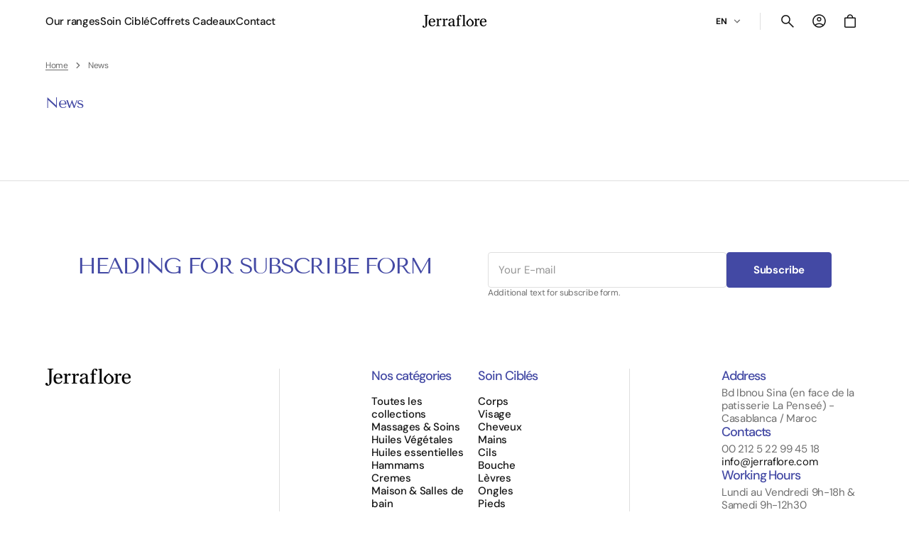

--- FILE ---
content_type: text/html; charset=utf-8
request_url: https://www.jerraflore.com/en/blogs/news
body_size: 25168
content:
<!doctype html>
<html class="no-js" lang="en" data-scheme="light">
  <head>
    <meta charset="utf-8">
    <meta http-equiv="X-UA-Compatible" content="IE=edge">
    <meta name="viewport" content="width=device-width,initial-scale=1">
    <meta name="theme-color" content="">
    <link rel="canonical" href="https://www.jerraflore.com/en/blogs/news">
    <link rel="preconnect" href="https://cdn.shopify.com" crossorigin><link rel="preconnect" href="https://fonts.shopifycdn.com" crossorigin><title>News</title>

    

    

<meta property="og:site_name" content="Jerraflore">
<meta property="og:url" content="https://www.jerraflore.com/en/blogs/news">
<meta property="og:title" content="News">
<meta property="og:type" content="website">
<meta property="og:description" content="E-commerce of the Jerraflore brand."><meta property="og:image" content="http://www.jerraflore.com/cdn/shop/files/Logo-full.png?height=628&pad_color=fff&v=1697624425&width=1200">
  <meta property="og:image:secure_url" content="https://www.jerraflore.com/cdn/shop/files/Logo-full.png?height=628&pad_color=fff&v=1697624425&width=1200">
  <meta property="og:image:width" content="1200">
  <meta property="og:image:height" content="628"><meta name="twitter:card" content="summary_large_image">
<meta name="twitter:title" content="News">
<meta name="twitter:description" content="E-commerce of the Jerraflore brand.">


    <script src="//www.jerraflore.com/cdn/shop/t/8/assets/constants.js?v=37383056447335370521709736413" defer="defer"></script>
    <script src="//www.jerraflore.com/cdn/shop/t/8/assets/pubsub.js?v=34180055027472970951709736414" defer="defer"></script>
    <script src="//www.jerraflore.com/cdn/shop/t/8/assets/global.js?v=37673017083476849631709736414" defer="defer"></script><script src="//www.jerraflore.com/cdn/shop/t/8/assets/quick-add.js?v=84728101740097731341709736414" defer="defer"></script>
      <script src="//www.jerraflore.com/cdn/shop/t/8/assets/product-form.js?v=74681390836119396731709736414" defer="defer"></script>
    

    <script>
      function calculateScrollbarWidth() {
        const scrollbarWidth = window.innerWidth - document.documentElement.clientWidth
        document.documentElement.style.setProperty('--scrollbar-width', scrollbarWidth + 'px');
      }

      function calculateVh() {
        let vh = window.innerHeight * 0.01;
        document.documentElement.style.setProperty('--vh', `${vh}px`);
      }
    
      window.addEventListener('load', calculateScrollbarWidth);
      window.addEventListener('resize', calculateScrollbarWidth);
    
      window.addEventListener('load', calculateVh);
      window.addEventListener('resize', calculateVh);
    </script>

    <script>window.performance && window.performance.mark && window.performance.mark('shopify.content_for_header.start');</script><meta name="google-site-verification" content="rt504m7DKPYr5TRtaZF3zLWqMWXr2--iCbSmOTEYFgg">
<meta id="shopify-digital-wallet" name="shopify-digital-wallet" content="/83824476474/digital_wallets/dialog">
<link rel="alternate" type="application/atom+xml" title="Feed" href="/en/blogs/news.atom" />
<link rel="alternate" hreflang="x-default" href="https://www.jerraflore.com/blogs/news">
<link rel="alternate" hreflang="fr" href="https://www.jerraflore.com/blogs/news">
<link rel="alternate" hreflang="en" href="https://www.jerraflore.com/en/blogs/news">
<script async="async" src="/checkouts/internal/preloads.js?locale=en-MA"></script>
<script id="shopify-features" type="application/json">{"accessToken":"f323e6f8a9ea515a7faa7f815437059a","betas":["rich-media-storefront-analytics"],"domain":"www.jerraflore.com","predictiveSearch":true,"shopId":83824476474,"locale":"en"}</script>
<script>var Shopify = Shopify || {};
Shopify.shop = "4e723d.myshopify.com";
Shopify.locale = "en";
Shopify.currency = {"active":"MAD","rate":"1.0"};
Shopify.country = "MA";
Shopify.theme = {"name":"Aesthetic","id":166503678266,"schema_name":"Aesthetic","schema_version":"1.0.1","theme_store_id":2514,"role":"main"};
Shopify.theme.handle = "null";
Shopify.theme.style = {"id":null,"handle":null};
Shopify.cdnHost = "www.jerraflore.com/cdn";
Shopify.routes = Shopify.routes || {};
Shopify.routes.root = "/en/";</script>
<script type="module">!function(o){(o.Shopify=o.Shopify||{}).modules=!0}(window);</script>
<script>!function(o){function n(){var o=[];function n(){o.push(Array.prototype.slice.apply(arguments))}return n.q=o,n}var t=o.Shopify=o.Shopify||{};t.loadFeatures=n(),t.autoloadFeatures=n()}(window);</script>
<script id="shop-js-analytics" type="application/json">{"pageType":"blog"}</script>
<script defer="defer" async type="module" src="//www.jerraflore.com/cdn/shopifycloud/shop-js/modules/v2/client.init-shop-cart-sync_BT-GjEfc.en.esm.js"></script>
<script defer="defer" async type="module" src="//www.jerraflore.com/cdn/shopifycloud/shop-js/modules/v2/chunk.common_D58fp_Oc.esm.js"></script>
<script defer="defer" async type="module" src="//www.jerraflore.com/cdn/shopifycloud/shop-js/modules/v2/chunk.modal_xMitdFEc.esm.js"></script>
<script type="module">
  await import("//www.jerraflore.com/cdn/shopifycloud/shop-js/modules/v2/client.init-shop-cart-sync_BT-GjEfc.en.esm.js");
await import("//www.jerraflore.com/cdn/shopifycloud/shop-js/modules/v2/chunk.common_D58fp_Oc.esm.js");
await import("//www.jerraflore.com/cdn/shopifycloud/shop-js/modules/v2/chunk.modal_xMitdFEc.esm.js");

  window.Shopify.SignInWithShop?.initShopCartSync?.({"fedCMEnabled":true,"windoidEnabled":true});

</script>
<script>(function() {
  var isLoaded = false;
  function asyncLoad() {
    if (isLoaded) return;
    isLoaded = true;
    var urls = ["https:\/\/cdn.chaty.app\/pixel.js?id=NcWIAKRY\u0026shop=4e723d.myshopify.com"];
    for (var i = 0; i < urls.length; i++) {
      var s = document.createElement('script');
      s.type = 'text/javascript';
      s.async = true;
      s.src = urls[i];
      var x = document.getElementsByTagName('script')[0];
      x.parentNode.insertBefore(s, x);
    }
  };
  if(window.attachEvent) {
    window.attachEvent('onload', asyncLoad);
  } else {
    window.addEventListener('load', asyncLoad, false);
  }
})();</script>
<script id="__st">var __st={"a":83824476474,"offset":0,"reqid":"a354d65d-6e93-4aa0-98a9-a405bcdf5fc4-1769365926","pageurl":"www.jerraflore.com\/en\/blogs\/news","s":"blogs-106576183610","u":"05f59f6bd8e0","p":"blog","rtyp":"blog","rid":106576183610};</script>
<script>window.ShopifyPaypalV4VisibilityTracking = true;</script>
<script id="captcha-bootstrap">!function(){'use strict';const t='contact',e='account',n='new_comment',o=[[t,t],['blogs',n],['comments',n],[t,'customer']],c=[[e,'customer_login'],[e,'guest_login'],[e,'recover_customer_password'],[e,'create_customer']],r=t=>t.map((([t,e])=>`form[action*='/${t}']:not([data-nocaptcha='true']) input[name='form_type'][value='${e}']`)).join(','),a=t=>()=>t?[...document.querySelectorAll(t)].map((t=>t.form)):[];function s(){const t=[...o],e=r(t);return a(e)}const i='password',u='form_key',d=['recaptcha-v3-token','g-recaptcha-response','h-captcha-response',i],f=()=>{try{return window.sessionStorage}catch{return}},m='__shopify_v',_=t=>t.elements[u];function p(t,e,n=!1){try{const o=window.sessionStorage,c=JSON.parse(o.getItem(e)),{data:r}=function(t){const{data:e,action:n}=t;return t[m]||n?{data:e,action:n}:{data:t,action:n}}(c);for(const[e,n]of Object.entries(r))t.elements[e]&&(t.elements[e].value=n);n&&o.removeItem(e)}catch(o){console.error('form repopulation failed',{error:o})}}const l='form_type',E='cptcha';function T(t){t.dataset[E]=!0}const w=window,h=w.document,L='Shopify',v='ce_forms',y='captcha';let A=!1;((t,e)=>{const n=(g='f06e6c50-85a8-45c8-87d0-21a2b65856fe',I='https://cdn.shopify.com/shopifycloud/storefront-forms-hcaptcha/ce_storefront_forms_captcha_hcaptcha.v1.5.2.iife.js',D={infoText:'Protected by hCaptcha',privacyText:'Privacy',termsText:'Terms'},(t,e,n)=>{const o=w[L][v],c=o.bindForm;if(c)return c(t,g,e,D).then(n);var r;o.q.push([[t,g,e,D],n]),r=I,A||(h.body.append(Object.assign(h.createElement('script'),{id:'captcha-provider',async:!0,src:r})),A=!0)});var g,I,D;w[L]=w[L]||{},w[L][v]=w[L][v]||{},w[L][v].q=[],w[L][y]=w[L][y]||{},w[L][y].protect=function(t,e){n(t,void 0,e),T(t)},Object.freeze(w[L][y]),function(t,e,n,w,h,L){const[v,y,A,g]=function(t,e,n){const i=e?o:[],u=t?c:[],d=[...i,...u],f=r(d),m=r(i),_=r(d.filter((([t,e])=>n.includes(e))));return[a(f),a(m),a(_),s()]}(w,h,L),I=t=>{const e=t.target;return e instanceof HTMLFormElement?e:e&&e.form},D=t=>v().includes(t);t.addEventListener('submit',(t=>{const e=I(t);if(!e)return;const n=D(e)&&!e.dataset.hcaptchaBound&&!e.dataset.recaptchaBound,o=_(e),c=g().includes(e)&&(!o||!o.value);(n||c)&&t.preventDefault(),c&&!n&&(function(t){try{if(!f())return;!function(t){const e=f();if(!e)return;const n=_(t);if(!n)return;const o=n.value;o&&e.removeItem(o)}(t);const e=Array.from(Array(32),(()=>Math.random().toString(36)[2])).join('');!function(t,e){_(t)||t.append(Object.assign(document.createElement('input'),{type:'hidden',name:u})),t.elements[u].value=e}(t,e),function(t,e){const n=f();if(!n)return;const o=[...t.querySelectorAll(`input[type='${i}']`)].map((({name:t})=>t)),c=[...d,...o],r={};for(const[a,s]of new FormData(t).entries())c.includes(a)||(r[a]=s);n.setItem(e,JSON.stringify({[m]:1,action:t.action,data:r}))}(t,e)}catch(e){console.error('failed to persist form',e)}}(e),e.submit())}));const S=(t,e)=>{t&&!t.dataset[E]&&(n(t,e.some((e=>e===t))),T(t))};for(const o of['focusin','change'])t.addEventListener(o,(t=>{const e=I(t);D(e)&&S(e,y())}));const B=e.get('form_key'),M=e.get(l),P=B&&M;t.addEventListener('DOMContentLoaded',(()=>{const t=y();if(P)for(const e of t)e.elements[l].value===M&&p(e,B);[...new Set([...A(),...v().filter((t=>'true'===t.dataset.shopifyCaptcha))])].forEach((e=>S(e,t)))}))}(h,new URLSearchParams(w.location.search),n,t,e,['guest_login'])})(!0,!0)}();</script>
<script integrity="sha256-4kQ18oKyAcykRKYeNunJcIwy7WH5gtpwJnB7kiuLZ1E=" data-source-attribution="shopify.loadfeatures" defer="defer" src="//www.jerraflore.com/cdn/shopifycloud/storefront/assets/storefront/load_feature-a0a9edcb.js" crossorigin="anonymous"></script>
<script data-source-attribution="shopify.dynamic_checkout.dynamic.init">var Shopify=Shopify||{};Shopify.PaymentButton=Shopify.PaymentButton||{isStorefrontPortableWallets:!0,init:function(){window.Shopify.PaymentButton.init=function(){};var t=document.createElement("script");t.src="https://www.jerraflore.com/cdn/shopifycloud/portable-wallets/latest/portable-wallets.en.js",t.type="module",document.head.appendChild(t)}};
</script>
<script data-source-attribution="shopify.dynamic_checkout.buyer_consent">
  function portableWalletsHideBuyerConsent(e){var t=document.getElementById("shopify-buyer-consent"),n=document.getElementById("shopify-subscription-policy-button");t&&n&&(t.classList.add("hidden"),t.setAttribute("aria-hidden","true"),n.removeEventListener("click",e))}function portableWalletsShowBuyerConsent(e){var t=document.getElementById("shopify-buyer-consent"),n=document.getElementById("shopify-subscription-policy-button");t&&n&&(t.classList.remove("hidden"),t.removeAttribute("aria-hidden"),n.addEventListener("click",e))}window.Shopify?.PaymentButton&&(window.Shopify.PaymentButton.hideBuyerConsent=portableWalletsHideBuyerConsent,window.Shopify.PaymentButton.showBuyerConsent=portableWalletsShowBuyerConsent);
</script>
<script data-source-attribution="shopify.dynamic_checkout.cart.bootstrap">document.addEventListener("DOMContentLoaded",(function(){function t(){return document.querySelector("shopify-accelerated-checkout-cart, shopify-accelerated-checkout")}if(t())Shopify.PaymentButton.init();else{new MutationObserver((function(e,n){t()&&(Shopify.PaymentButton.init(),n.disconnect())})).observe(document.body,{childList:!0,subtree:!0})}}));
</script>
<script id="sections-script" data-sections="header" defer="defer" src="//www.jerraflore.com/cdn/shop/t/8/compiled_assets/scripts.js?v=887"></script>
<script>window.performance && window.performance.mark && window.performance.mark('shopify.content_for_header.end');</script>

    <style data-shopify>
        @font-face {
  font-family: "DM Sans";
  font-weight: 400;
  font-style: normal;
  font-display: swap;
  src: url("//www.jerraflore.com/cdn/fonts/dm_sans/dmsans_n4.ec80bd4dd7e1a334c969c265873491ae56018d72.woff2") format("woff2"),
       url("//www.jerraflore.com/cdn/fonts/dm_sans/dmsans_n4.87bdd914d8a61247b911147ae68e754d695c58a6.woff") format("woff");
}

        @font-face {
  font-family: "Tenor Sans";
  font-weight: 400;
  font-style: normal;
  font-display: swap;
  src: url("//www.jerraflore.com/cdn/fonts/tenor_sans/tenorsans_n4.966071a72c28462a9256039d3e3dc5b0cf314f65.woff2") format("woff2"),
       url("//www.jerraflore.com/cdn/fonts/tenor_sans/tenorsans_n4.2282841d948f9649ba5c3cad6ea46df268141820.woff") format("woff");
}

        @font-face {
  font-family: "Tenor Sans";
  font-weight: 400;
  font-style: normal;
  font-display: swap;
  src: url("//www.jerraflore.com/cdn/fonts/tenor_sans/tenorsans_n4.966071a72c28462a9256039d3e3dc5b0cf314f65.woff2") format("woff2"),
       url("//www.jerraflore.com/cdn/fonts/tenor_sans/tenorsans_n4.2282841d948f9649ba5c3cad6ea46df268141820.woff") format("woff");
}

        @font-face {
  font-family: "DM Sans";
  font-weight: 700;
  font-style: normal;
  font-display: swap;
  src: url("//www.jerraflore.com/cdn/fonts/dm_sans/dmsans_n7.97e21d81502002291ea1de8aefb79170c6946ce5.woff2") format("woff2"),
       url("//www.jerraflore.com/cdn/fonts/dm_sans/dmsans_n7.af5c214f5116410ca1d53a2090665620e78e2e1b.woff") format("woff");
}

        @font-face {
  font-family: "DM Sans";
  font-weight: 400;
  font-style: normal;
  font-display: swap;
  src: url("//www.jerraflore.com/cdn/fonts/dm_sans/dmsans_n4.ec80bd4dd7e1a334c969c265873491ae56018d72.woff2") format("woff2"),
       url("//www.jerraflore.com/cdn/fonts/dm_sans/dmsans_n4.87bdd914d8a61247b911147ae68e754d695c58a6.woff") format("woff");
}

        @font-face {
  font-family: "DM Sans";
  font-weight: 300;
  font-style: normal;
  font-display: swap;
  src: url("//www.jerraflore.com/cdn/fonts/dm_sans/dmsans_n3.d218434bb518134511e5205d90c23cfb8a1b261b.woff2") format("woff2"),
       url("//www.jerraflore.com/cdn/fonts/dm_sans/dmsans_n3.0c324a11de656e0e3f656188ad5de9ff34f70c04.woff") format("woff");
}

        @font-face {
  font-family: "DM Sans";
  font-weight: 400;
  font-style: normal;
  font-display: swap;
  src: url("//www.jerraflore.com/cdn/fonts/dm_sans/dmsans_n4.ec80bd4dd7e1a334c969c265873491ae56018d72.woff2") format("woff2"),
       url("//www.jerraflore.com/cdn/fonts/dm_sans/dmsans_n4.87bdd914d8a61247b911147ae68e754d695c58a6.woff") format("woff");
}

        @font-face {
  font-family: "DM Sans";
  font-weight: 500;
  font-style: normal;
  font-display: swap;
  src: url("//www.jerraflore.com/cdn/fonts/dm_sans/dmsans_n5.8a0f1984c77eb7186ceb87c4da2173ff65eb012e.woff2") format("woff2"),
       url("//www.jerraflore.com/cdn/fonts/dm_sans/dmsans_n5.9ad2e755a89e15b3d6c53259daad5fc9609888e6.woff") format("woff");
}

        @font-face {
  font-family: "DM Sans";
  font-weight: 700;
  font-style: normal;
  font-display: swap;
  src: url("//www.jerraflore.com/cdn/fonts/dm_sans/dmsans_n7.97e21d81502002291ea1de8aefb79170c6946ce5.woff2") format("woff2"),
       url("//www.jerraflore.com/cdn/fonts/dm_sans/dmsans_n7.af5c214f5116410ca1d53a2090665620e78e2e1b.woff") format("woff");
}

        @font-face {
  font-family: "DM Sans";
  font-weight: 400;
  font-style: italic;
  font-display: swap;
  src: url("//www.jerraflore.com/cdn/fonts/dm_sans/dmsans_i4.b8fe05e69ee95d5a53155c346957d8cbf5081c1a.woff2") format("woff2"),
       url("//www.jerraflore.com/cdn/fonts/dm_sans/dmsans_i4.403fe28ee2ea63e142575c0aa47684d65f8c23a0.woff") format("woff");
}

        @font-face {
  font-family: "Tenor Sans";
  font-weight: 400;
  font-style: normal;
  font-display: swap;
  src: url("//www.jerraflore.com/cdn/fonts/tenor_sans/tenorsans_n4.966071a72c28462a9256039d3e3dc5b0cf314f65.woff2") format("woff2"),
       url("//www.jerraflore.com/cdn/fonts/tenor_sans/tenorsans_n4.2282841d948f9649ba5c3cad6ea46df268141820.woff") format("woff");
}

        
        @font-face {
  font-family: "Tenor Sans";
  font-weight: 400;
  font-style: normal;
  font-display: swap;
  src: url("//www.jerraflore.com/cdn/fonts/tenor_sans/tenorsans_n4.966071a72c28462a9256039d3e3dc5b0cf314f65.woff2") format("woff2"),
       url("//www.jerraflore.com/cdn/fonts/tenor_sans/tenorsans_n4.2282841d948f9649ba5c3cad6ea46df268141820.woff") format("woff");
}

        
        
        @font-face {
  font-family: "DM Sans";
  font-weight: 700;
  font-style: italic;
  font-display: swap;
  src: url("//www.jerraflore.com/cdn/fonts/dm_sans/dmsans_i7.52b57f7d7342eb7255084623d98ab83fd96e7f9b.woff2") format("woff2"),
       url("//www.jerraflore.com/cdn/fonts/dm_sans/dmsans_i7.d5e14ef18a1d4a8ce78a4187580b4eb1759c2eda.woff") format("woff");
}


        
          :root,
          [data-scheme=light] .color-background-1 {
            --color-background: 255,255,255;
            --color-background-secondary: 238,237,233;
            --color-background-tertiary: 242,242,242;
            
              --gradient-background: #ffffff;
            
            --color-foreground: 19, 19, 19;
            --color-foreground-secondary: 109, 109, 109;
            --color-foreground-tertiary: 232, 76, 20;
            --color-foreground-title: 67, 73, 164;

            --color-button-text: 255, 255, 255;
            --color-button-text-hover: 255, 255, 255;
            --color-button: 67, 73, 164;
            --color-button-hover: 37, 42, 130;

            --color-button-secondary-border: 223, 223, 223;
            --color-button-secondary-border-hover: 195, 195, 195;
            --color-button-secondary-text: 67, 73, 164;
            --color-button-secondary-text-hover: 67, 73, 164;

            --color-button-tertiary-text: 19, 19, 19;
            --color-button-tertiary-text-hover: 19, 19, 19;

            --color-overlay: 255, 255, 255;
            --color-border-input: 223, 223, 223;
            --color-border-input-hover: 19, 19, 19;
            --color-background-input: 255, 255, 255;
            --color-background-input-hover: 255, 255, 255;
            --color-border: 223, 223, 223;
            --color-badge-background: 255, 255, 255;
            --color-badge-text: 19, 19, 19;
            --color-badge-text-sale: 219, 39, 39;

            --color-card-price-new: 19, 19, 19;
            --color-card-price-old: 109, 109, 109;
          }
          @media (prefers-color-scheme: light) {
            :root,
            [data-scheme=auto] .color-background-1 {
              --color-background: 255,255,255;
              --color-background-secondary: 238,237,233;
              --color-background-tertiary: 242,242,242;
              
                --gradient-background: #ffffff;
              
              --color-foreground: 19, 19, 19;
              --color-foreground-secondary: 109, 109, 109;
              --color-foreground-tertiary: 232, 76, 20;
              --color-foreground-title: 67, 73, 164;

              --color-button-text: 255, 255, 255;
              --color-button-text-hover: 255, 255, 255;
              --color-button: 67, 73, 164;
              --color-button-hover: 37, 42, 130;

              --color-button-secondary-border: 223, 223, 223;
              --color-button-secondary-border-hover: 195, 195, 195;
              --color-button-secondary-text: 67, 73, 164;
              --color-button-secondary-text-hover: 67, 73, 164;

              --color-button-tertiary-text: 19, 19, 19;
              --color-button-tertiary-text-hover: 19, 19, 19;

              --color-overlay: 255, 255, 255;
              --color-border-input: 223, 223, 223;
              --color-border-input-hover: 19, 19, 19;
              --color-background-input: 255, 255, 255;
              --color-background-input-hover: 255, 255, 255;
              --color-border: 223, 223, 223;
              --color-badge-background: 255, 255, 255;
              --color-badge-text: 19, 19, 19;
              --color-badge-text-sale: 219, 39, 39;

              --color-card-price-new: 19, 19, 19;
              --color-card-price-old: 109, 109, 109;
            }
          }
        
          
          [data-scheme=light] .color-background-2 {
            --color-background: 238,237,233;
            --color-background-secondary: 238,237,233;
            --color-background-tertiary: 242,242,242;
            
              --gradient-background: #eeede9;
            
            --color-foreground: 19, 19, 19;
            --color-foreground-secondary: 109, 109, 109;
            --color-foreground-tertiary: 232, 76, 20;
            --color-foreground-title: 67, 73, 164;

            --color-button-text: 255, 255, 255;
            --color-button-text-hover: 255, 255, 255;
            --color-button: 67, 73, 164;
            --color-button-hover: 37, 42, 130;

            --color-button-secondary-border: 223, 223, 223;
            --color-button-secondary-border-hover: 195, 195, 195;
            --color-button-secondary-text: 67, 73, 164;
            --color-button-secondary-text-hover: 67, 73, 164;

            --color-button-tertiary-text: 19, 19, 19;
            --color-button-tertiary-text-hover: 19, 19, 19;

            --color-overlay: 245, 240, 237;
            --color-border-input: 223, 223, 223;
            --color-border-input-hover: 19, 19, 19;
            --color-background-input: 245, 240, 237;
            --color-background-input-hover: 245, 240, 237;
            --color-border: 223, 223, 223;
            --color-badge-background: 255, 255, 255;
            --color-badge-text: 19, 19, 19;
            --color-badge-text-sale: 219, 39, 39;

            --color-card-price-new: 19, 19, 19;
            --color-card-price-old: 109, 109, 109;
          }
          @media (prefers-color-scheme: light) {
            
            [data-scheme=auto] .color-background-2 {
              --color-background: 238,237,233;
              --color-background-secondary: 238,237,233;
              --color-background-tertiary: 242,242,242;
              
                --gradient-background: #eeede9;
              
              --color-foreground: 19, 19, 19;
              --color-foreground-secondary: 109, 109, 109;
              --color-foreground-tertiary: 232, 76, 20;
              --color-foreground-title: 67, 73, 164;

              --color-button-text: 255, 255, 255;
              --color-button-text-hover: 255, 255, 255;
              --color-button: 67, 73, 164;
              --color-button-hover: 37, 42, 130;

              --color-button-secondary-border: 223, 223, 223;
              --color-button-secondary-border-hover: 195, 195, 195;
              --color-button-secondary-text: 67, 73, 164;
              --color-button-secondary-text-hover: 67, 73, 164;

              --color-button-tertiary-text: 19, 19, 19;
              --color-button-tertiary-text-hover: 19, 19, 19;

              --color-overlay: 245, 240, 237;
              --color-border-input: 223, 223, 223;
              --color-border-input-hover: 19, 19, 19;
              --color-background-input: 245, 240, 237;
              --color-background-input-hover: 245, 240, 237;
              --color-border: 223, 223, 223;
              --color-badge-background: 255, 255, 255;
              --color-badge-text: 19, 19, 19;
              --color-badge-text-sale: 219, 39, 39;

              --color-card-price-new: 19, 19, 19;
              --color-card-price-old: 109, 109, 109;
            }
          }
        
          
          [data-scheme=light] .color-background-3 {
            --color-background: 19,19,19;
            --color-background-secondary: 19,19,19;
            --color-background-tertiary: 51,51,51;
            
              --gradient-background: #131313;
            
            --color-foreground: 255, 255, 255;
            --color-foreground-secondary: 255, 255, 255;
            --color-foreground-tertiary: 255, 255, 255;
            --color-foreground-title: 255, 255, 255;

            --color-button-text: 255, 255, 255;
            --color-button-text-hover: 255, 255, 255;
            --color-button: 67, 73, 164;
            --color-button-hover: 37, 42, 130;

            --color-button-secondary-border: 62, 62, 62;
            --color-button-secondary-border-hover: 255, 255, 255;
            --color-button-secondary-text: 255, 255, 255;
            --color-button-secondary-text-hover: 255, 255, 255;

            --color-button-tertiary-text: 255, 255, 255;
            --color-button-tertiary-text-hover: 255, 255, 255;

            --color-overlay: 19, 19, 19;
            --color-border-input: 62, 62, 62;
            --color-border-input-hover: 255, 255, 255;
            --color-background-input: 19, 19, 19;
            --color-background-input-hover: 19, 19, 19;
            --color-border: 62, 62, 62;
            --color-badge-background: 255, 255, 255;
            --color-badge-text: 19, 19, 19;
            --color-badge-text-sale: 219, 39, 39;

            --color-card-price-new: 255, 255, 255;
            --color-card-price-old: 138, 138, 138;
          }
          @media (prefers-color-scheme: light) {
            
            [data-scheme=auto] .color-background-3 {
              --color-background: 19,19,19;
              --color-background-secondary: 19,19,19;
              --color-background-tertiary: 51,51,51;
              
                --gradient-background: #131313;
              
              --color-foreground: 255, 255, 255;
              --color-foreground-secondary: 255, 255, 255;
              --color-foreground-tertiary: 255, 255, 255;
              --color-foreground-title: 255, 255, 255;

              --color-button-text: 255, 255, 255;
              --color-button-text-hover: 255, 255, 255;
              --color-button: 67, 73, 164;
              --color-button-hover: 37, 42, 130;

              --color-button-secondary-border: 62, 62, 62;
              --color-button-secondary-border-hover: 255, 255, 255;
              --color-button-secondary-text: 255, 255, 255;
              --color-button-secondary-text-hover: 255, 255, 255;

              --color-button-tertiary-text: 255, 255, 255;
              --color-button-tertiary-text-hover: 255, 255, 255;

              --color-overlay: 19, 19, 19;
              --color-border-input: 62, 62, 62;
              --color-border-input-hover: 255, 255, 255;
              --color-background-input: 19, 19, 19;
              --color-background-input-hover: 19, 19, 19;
              --color-border: 62, 62, 62;
              --color-badge-background: 255, 255, 255;
              --color-badge-text: 19, 19, 19;
              --color-badge-text-sale: 219, 39, 39;

              --color-card-price-new: 255, 255, 255;
              --color-card-price-old: 138, 138, 138;
            }
          }
        

        body, .color-background-1, .color-background-2, .color-background-3 {
          color: rgba(var(--color-foreground));
          background-color: rgb(var(--color-background));
        }

        :root {
          --announcement-height: 0px;
          --header-height: 0px;
          --breadcrumbs-height: 0px;
          --scrollbar-width: 0px;
          --vh: 1vh;

          --spaced-section: 5rem;

          --font-body-family: "DM Sans", sans-serif;
          --font-body-style: normal;
          --font-body-weight: 400;

          --font-body-scale: 1.5;
          --font-body-line-height: 1.2;
          --font-body-letter-spacing: -0.2em;

          --font-heading-family: "Tenor Sans", sans-serif;
          --font-heading-style: normal;
          --font-heading-weight: 400;
          --font-heading-letter-spacing: -0.6em;
          --font-heading-line-height: 1.2;
          --font-heading-text-transform: uppercase;

          --font-section-heading-family: "Tenor Sans", sans-serif;
          --font-section-heading-style: normal;
          --font-section-heading-weight: 400;

          --font-subtitle-family: "DM Sans", sans-serif;
          --font-subtitle-style: normal;
          --font-subtitle-weight: 700;
          --font-subtitle-text-transform: capitalize;
          --font-subtitle-scale: 1.5;

          --font-heading-h1-scale: 1.0;
          --font-heading-h2-scale: 1.0;
          --font-heading-h3-scale: 1.0;
          --font-heading-h4-scale: 1.0;
          --font-heading-h5-scale: 1.0;

          --font-heading-card-family: "DM Sans", sans-serif;
          --font-heading-card-style: normal;
          --font-heading-card-weight: 400;
          --font-text-card-family: "DM Sans", sans-serif;
          --font-text-card-style: normal;
          --font-text-card-weight: 400;

          --font-heading-card-scale: 1.5;
          --font-text-card-scale: 1.4;

          --font-button-family: "DM Sans", sans-serif;
          --font-button-style: normal;
          --font-button-weight: 700;
          --font-button-text-transform: capitalize;

          --font-button-family: "DM Sans", sans-serif;
          --font-button-style: normal;
          --font-button-weight: 700;
          --font-button-text-transform: capitalize;
          --font-button-letter-spacing: -0.01em;
          --font-subtitle-letter-spacing: -0.2em;
          --font-badge-letter-spacing: -0.02em;
          --font-menu-letter-spacing: -0.02em;
          --font-big-menu-letter-spacing: -0.04em;

          --font-header-menu-family: "DM Sans", sans-serif;
          --font-header-menu-style: normal;
          --font-header-menu-weight: 500;
          --font-header-menu-text-transform: none;

          --font-footer-menu-family: "DM Sans", sans-serif;
          --font-footer-menu-style: normal;
          --font-footer-menu-weight: 500;
          --font-footer-link-size: px;
          --font-footer-bottom-link-size: px;

          --font-popups-heading-family: "DM Sans", sans-serif;
          --font-popups-heading-style: normal;
          --font-popups-heading-weight: 400;
          --font-popups-text-family: "DM Sans", sans-serif;
          --font-popups-text-style: normal;
          --font-popups-text-weight: 400;
          --font-popup-heading-scale: 1.23;
          --font-popup-desc-scale: 1.0;
          --font-popup-text-scale: 1.07;
          --font-notification-heading-scale: 1.0;
          --font-notification-text-scale: 1.0;

          --border-radius-main: 4px;
          --border-radius-button: 4px;
          --border-radius-badge: 2px;
          --payment-terms-background-color: ;
        }

        @media screen and (min-width: 990px) {
          :root {
           --spaced-section: 16rem;
          }
        }

        *,
        *::before,
        *::after {
        box-sizing: inherit;
        }

        html {
          box-sizing: border-box;
          font-size: 10px;
          height: 100%;
        }

        body {
          position: relative;
          display: flex;
          flex-direction: column;
          min-height: 100%;
          margin: 0;
          font-size: calc(var(--font-body-scale) * 1rem - 0.1rem);
          line-height: var(--font-body-line-height);
          font-family: var(--font-body-family);
          font-style: var(--font-body-style);
          font-weight: var(--font-body-weight);
          letter-spacing: calc(var(--font-body-letter-spacing) * 0.1);
          overflow-x: hidden;
        }

        @media screen and (min-width: 750px) {
          body {
            font-size: calc(var(--font-body-scale) * 1rem);
          }
        }

        #MainContent {
          flex-grow: 1;
        }
    </style>

    <style data-shopify>
  
  [data-scheme=dark] .color-background-1 {
  	--color-background: 31, 31, 31;
  	--color-overlay: 0, 0, 0;
  	--gradient-background: rgb(31, 31, 31);
  	--color-foreground: 229, 229, 229;
  	--color-foreground-secondary: 169, 169, 169;
  	--color-foreground-tertiary: 169, 169, 169;
  	--color-foreground-title: 229, 229, 229;
  	--color-border-input: 53, 53, 53;
  	--color-border-input-hover: 63, 63, 63;
  	--color-background-input: 31, 31, 31;
  	--color-background-input-hover: 10, 10, 10;
  	--color-border: 53, 53, 53;
  	--color-announcement-bar: 0, 0, 0;
  	--color-announcement-bar-background-1: 0, 0, 0;
  	--alpha-link: 0.5;
  	--color-button: 53, 53, 53;
  	--color-button-hover: 33, 33, 33;
  	--color-button-text: 229, 229, 229;
  	--color-button-text-hover: 229, 229, 229;
  	--color-button-secondary-border: 53, 53, 53;
  	--color-button-secondary-border-hover: 63, 63, 63;
  	--color-button-secondary-text: 229, 229, 229;
  	--color-button-secondary-text-hover: 229, 229, 229;
  	--color-button-tertiary: 229, 229, 229;
  	--color-button-tertiary-hover: 53, 53, 53;
  	--color-button-tertiary-text: 229, 229, 229;
  	--color-button-tertiary-text-hover: 229, 229, 229;
  	--alpha-button-background: 1;
  	--alpha-button-border: 1;
  	--color-placeholder-input: 229, 229, 229;
  	--color-card-price-new: 229, 229, 229;
  	--color-card-price-old: 169, 169, 169;
  	--color-error-background: 0, 0, 0;
  	--color-title-text: 229, 229, 229;
  }
  @media (prefers-color-scheme: dark) {
  	[data-scheme=auto] .color-background-1 {
  		--color-background: 31, 31, 31;
  		--gradient-background: rgb(31, 31, 31);
  		--color-overlay: 0, 0, 0;
  		--color-foreground: 229, 229, 229;
  		--color-foreground-secondary: 169, 169, 169;
  		--color-foreground-tertiary: 169, 169, 169;
  		--color-foreground-title: 229, 229, 229;
  		--color-border-input: 53, 53, 53;
  		--color-border-input-hover: 63, 63, 63;
  		--color-background-input: 31, 31, 31;
  		--color-background-input-hover: 10, 10, 10;
  		--color-border: 53, 53, 53;
  		--color-announcement-bar: 0, 0, 0;
  		--color-announcement-bar-background-1: 0, 0, 0;
  		--alpha-link: 0.5;
  		--color-button: 53, 53, 53;
  		--color-button-hover: 33, 33, 33;
  		--color-button-text: 229, 229, 229;
  		--color-button-text-hover: 229, 229, 229;
  		--color-button-secondary-border: 53, 53, 53;
  		--color-button-secondary-border-hover: 63, 63, 63;
  		--color-button-secondary-text: 229, 229, 229;
  		--color-button-secondary-text-hover: 229, 229, 229;
  		--color-button-tertiary: 229, 229, 229;
  		--color-button-tertiary-hover: 53, 53, 53;
  		--color-button-tertiary-text: 229, 229, 229;
  		--color-button-tertiary-text-hover: 229, 229, 229;
  		--alpha-button-background: 1;
  		--alpha-button-border: 1;
  		--color-placeholder-input: 229, 229, 229;
  		--color-card-price-new: 229, 229, 229;
  		--color-card-price-old: 169, 169, 169;
  		--color-error-background: 0, 0, 0;
  		--color-title-text: 229, 229, 229;
  	}
  }
  
  [data-scheme=dark] .color-background-2 {
  	--color-background: 31, 31, 31;
  	--color-overlay: 0, 0, 0;
  	--gradient-background: rgb(31, 31, 31);
  	--color-foreground: 229, 229, 229;
  	--color-foreground-secondary: 169, 169, 169;
  	--color-foreground-tertiary: 169, 169, 169;
  	--color-foreground-title: 229, 229, 229;
  	--color-border-input: 53, 53, 53;
  	--color-border-input-hover: 63, 63, 63;
  	--color-background-input: 31, 31, 31;
  	--color-background-input-hover: 10, 10, 10;
  	--color-border: 53, 53, 53;
  	--color-announcement-bar: 0, 0, 0;
  	--color-announcement-bar-background-1: 0, 0, 0;
  	--alpha-link: 0.5;
  	--color-button: 53, 53, 53;
  	--color-button-hover: 33, 33, 33;
  	--color-button-text: 229, 229, 229;
  	--color-button-text-hover: 229, 229, 229;
  	--color-button-secondary-border: 53, 53, 53;
  	--color-button-secondary-border-hover: 63, 63, 63;
  	--color-button-secondary-text: 229, 229, 229;
  	--color-button-secondary-text-hover: 229, 229, 229;
  	--color-button-tertiary: 229, 229, 229;
  	--color-button-tertiary-hover: 53, 53, 53;
  	--color-button-tertiary-text: 229, 229, 229;
  	--color-button-tertiary-text-hover: 229, 229, 229;
  	--alpha-button-background: 1;
  	--alpha-button-border: 1;
  	--color-placeholder-input: 229, 229, 229;
  	--color-card-price-new: 229, 229, 229;
  	--color-card-price-old: 169, 169, 169;
  	--color-error-background: 0, 0, 0;
  	--color-title-text: 229, 229, 229;
  }
  @media (prefers-color-scheme: dark) {
  	[data-scheme=auto] .color-background-2 {
  		--color-background: 31, 31, 31;
  		--gradient-background: rgb(31, 31, 31);
  		--color-overlay: 0, 0, 0;
  		--color-foreground: 229, 229, 229;
  		--color-foreground-secondary: 169, 169, 169;
  		--color-foreground-tertiary: 169, 169, 169;
  		--color-foreground-title: 229, 229, 229;
  		--color-border-input: 53, 53, 53;
  		--color-border-input-hover: 63, 63, 63;
  		--color-background-input: 31, 31, 31;
  		--color-background-input-hover: 10, 10, 10;
  		--color-border: 53, 53, 53;
  		--color-announcement-bar: 0, 0, 0;
  		--color-announcement-bar-background-1: 0, 0, 0;
  		--alpha-link: 0.5;
  		--color-button: 53, 53, 53;
  		--color-button-hover: 33, 33, 33;
  		--color-button-text: 229, 229, 229;
  		--color-button-text-hover: 229, 229, 229;
  		--color-button-secondary-border: 53, 53, 53;
  		--color-button-secondary-border-hover: 63, 63, 63;
  		--color-button-secondary-text: 229, 229, 229;
  		--color-button-secondary-text-hover: 229, 229, 229;
  		--color-button-tertiary: 229, 229, 229;
  		--color-button-tertiary-hover: 53, 53, 53;
  		--color-button-tertiary-text: 229, 229, 229;
  		--color-button-tertiary-text-hover: 229, 229, 229;
  		--alpha-button-background: 1;
  		--alpha-button-border: 1;
  		--color-placeholder-input: 229, 229, 229;
  		--color-card-price-new: 229, 229, 229;
  		--color-card-price-old: 169, 169, 169;
  		--color-error-background: 0, 0, 0;
  		--color-title-text: 229, 229, 229;
  	}
  }
  
  [data-scheme=dark] .color-background-3 {
  	--color-background: 31, 31, 31;
  	--color-overlay: 0, 0, 0;
  	--gradient-background: rgb(31, 31, 31);
  	--color-foreground: 229, 229, 229;
  	--color-foreground-secondary: 169, 169, 169;
  	--color-foreground-tertiary: 169, 169, 169;
  	--color-foreground-title: 229, 229, 229;
  	--color-border-input: 53, 53, 53;
  	--color-border-input-hover: 63, 63, 63;
  	--color-background-input: 31, 31, 31;
  	--color-background-input-hover: 10, 10, 10;
  	--color-border: 53, 53, 53;
  	--color-announcement-bar: 0, 0, 0;
  	--color-announcement-bar-background-1: 0, 0, 0;
  	--alpha-link: 0.5;
  	--color-button: 53, 53, 53;
  	--color-button-hover: 33, 33, 33;
  	--color-button-text: 229, 229, 229;
  	--color-button-text-hover: 229, 229, 229;
  	--color-button-secondary-border: 53, 53, 53;
  	--color-button-secondary-border-hover: 63, 63, 63;
  	--color-button-secondary-text: 229, 229, 229;
  	--color-button-secondary-text-hover: 229, 229, 229;
  	--color-button-tertiary: 229, 229, 229;
  	--color-button-tertiary-hover: 53, 53, 53;
  	--color-button-tertiary-text: 229, 229, 229;
  	--color-button-tertiary-text-hover: 229, 229, 229;
  	--alpha-button-background: 1;
  	--alpha-button-border: 1;
  	--color-placeholder-input: 229, 229, 229;
  	--color-card-price-new: 229, 229, 229;
  	--color-card-price-old: 169, 169, 169;
  	--color-error-background: 0, 0, 0;
  	--color-title-text: 229, 229, 229;
  }
  @media (prefers-color-scheme: dark) {
  	[data-scheme=auto] .color-background-3 {
  		--color-background: 31, 31, 31;
  		--gradient-background: rgb(31, 31, 31);
  		--color-overlay: 0, 0, 0;
  		--color-foreground: 229, 229, 229;
  		--color-foreground-secondary: 169, 169, 169;
  		--color-foreground-tertiary: 169, 169, 169;
  		--color-foreground-title: 229, 229, 229;
  		--color-border-input: 53, 53, 53;
  		--color-border-input-hover: 63, 63, 63;
  		--color-background-input: 31, 31, 31;
  		--color-background-input-hover: 10, 10, 10;
  		--color-border: 53, 53, 53;
  		--color-announcement-bar: 0, 0, 0;
  		--color-announcement-bar-background-1: 0, 0, 0;
  		--alpha-link: 0.5;
  		--color-button: 53, 53, 53;
  		--color-button-hover: 33, 33, 33;
  		--color-button-text: 229, 229, 229;
  		--color-button-text-hover: 229, 229, 229;
  		--color-button-secondary-border: 53, 53, 53;
  		--color-button-secondary-border-hover: 63, 63, 63;
  		--color-button-secondary-text: 229, 229, 229;
  		--color-button-secondary-text-hover: 229, 229, 229;
  		--color-button-tertiary: 229, 229, 229;
  		--color-button-tertiary-hover: 53, 53, 53;
  		--color-button-tertiary-text: 229, 229, 229;
  		--color-button-tertiary-text-hover: 229, 229, 229;
  		--alpha-button-background: 1;
  		--alpha-button-border: 1;
  		--color-placeholder-input: 229, 229, 229;
  		--color-card-price-new: 229, 229, 229;
  		--color-card-price-old: 169, 169, 169;
  		--color-error-background: 0, 0, 0;
  		--color-title-text: 229, 229, 229;
  	}
  }
  
  [data-scheme=dark] {
  	--color-background: 31, 31, 31;
  	--color-background-secondary: 40, 40, 40;
  	--color-background-tertiary: 51, 51, 51;
  	--gradient-background: rgb(31, 31, 31);
  	--color-overlay: 0, 0, 0;
  	--color-foreground: 229, 229, 229;
  	--color-foreground-secondary: 169, 169, 169;
  	--color-foreground-tertiary: 169, 169, 169;
  	--color-foreground-title: 229, 229, 229;
  	--color-border-input: 53, 53, 53;
		--color-border-input-hover: 63, 63, 63;
		--color-background-input: 31, 31, 31;
		--color-background-input-hover: 10, 10, 10;
  	--color-border: 53, 53, 53;
  	--color-announcement-bar: 0, 0, 0;
  	--color-announcement-bar-background-1: 0, 0, 0;
  	--alpha-link: 0.5;
  	--color-button: 53, 53, 53;
  	--color-button-hover: 33, 33, 33;
  	--color-button-text: 229, 229, 229;
  	--color-button-text-hover: 229, 229, 229;
  	--color-button-secondary-border: 53, 53, 53;
  	--color-button-secondary-border-hover: 63, 63, 63;
  	--color-button-secondary-text: 229, 229, 229;
  	--color-button-secondary-text-hover: 229, 229, 229;
  	--color-button-tertiary: 229, 229, 229;
  	--color-button-tertiary-hover: 53, 53, 53;
  	--color-button-tertiary-text: 229, 229, 229;
  	--color-button-tertiary-text-hover: 229, 229, 229;
  	--alpha-button-background: 1;
  	--alpha-button-border: 1;
  	--color-placeholder-input: 229, 229, 229;
  	--color-card-price-new: 229, 229, 229;
  	--color-card-price-old: 169, 169, 169;
  	--color-error-background: 0, 0, 0;
  	--color-title-text: 229, 229, 229;

  	.color-background-1 {
  		--color-background: 31, 31, 31;
   	}
  	.color-background-2 {
  		--color-background: 40, 40, 40;
  		--gradient-background: rgb(40, 40, 40);
  	}
  	.color-background-3 {
  		--color-background: 40, 40, 40;
  		--gradient-background: rgb(40, 40, 40);
  	}
  }
  @media (prefers-color-scheme: dark) {
  	[data-scheme=auto] {
  		--color-background: 31, 31, 31;
  		--color-background-secondary: 40, 40, 40;
			--color-background-tertiary: 51, 51, 51;
  		--gradient-background: rgb(31, 31, 31);
  		--color-overlay: 0, 0, 0;
  		--color-foreground: 229, 229, 229;
  		--color-foreground-secondary: 169, 169, 169;
  		--color-foreground-tertiary: 169, 169, 169;
  		--color-foreground-title: 229, 229, 229;
  		--color-border-input: 53, 53, 53;
  		--color-border-input-hover: 63, 63, 63;
  		--color-background-input: 31, 31, 31;
  		--color-background-input-hover: 10, 10, 10;
  		--color-border: 53, 53, 53;
  		--color-announcement-bar: 0, 0, 0;
  		--color-announcement-bar-background-1: 0, 0, 0;
  		--alpha-link: 0.5;
  		--color-button: 53, 53, 53;
  		--color-button-hover: 33, 33, 33;
  		--color-button-text: 229, 229, 229;
  		--color-button-text-hover: 229, 229, 229;
  		--color-button-secondary-border: 53, 53, 53;
  		--color-button-secondary-border-hover: 63, 63, 63;
  		--color-button-secondary-text: 229, 229, 229;
  		--color-button-secondary-text-hover: 229, 229, 229;
  		--color-button-tertiary: 229, 229, 229;
  		--color-button-tertiary-hover: 53, 53, 53;
  		--color-button-tertiary-text: 229, 229, 229;
  		--color-button-tertiary-text-hover: 229, 229, 229;
  		--alpha-button-background: 1;
  		--alpha-button-border: 1;
  		--color-placeholder-input: 229, 229, 229;
  		--color-card-price-new: 229, 229, 229;
  		--color-card-price-old: 169, 169, 169;
  		--color-error-background: 0, 0, 0;
  		--color-title-text: 229, 229, 229;

  		.color-background-1 {
  			--color-background: 31, 31, 31;
  		}
  		.color-background-2 {
  			--color-background: 40, 40, 40;
  			--gradient-background: rgb(40, 40, 40);
  		}
  		.color-background-3 {
  			--color-background: 40, 40, 40;
  			--gradient-background: rgb(40, 40, 40);
  		}
  	}
  }
</style>

    <link href="//www.jerraflore.com/cdn/shop/t/8/assets/swiper-bundle.min.css?v=67104566617031410831709736415" rel="stylesheet" type="text/css" media="all" />
    <link href="//www.jerraflore.com/cdn/shop/t/8/assets/base.css?v=96768888164208611811709736412" rel="stylesheet" type="text/css" media="all" /><link
        rel="stylesheet"
        href="//www.jerraflore.com/cdn/shop/t/8/assets/component-predictive-search.css?v=65331405517683937751709736413"
        media="print"
        onload="this.media='all'"
      ><link rel="preload" as="font" href="//www.jerraflore.com/cdn/fonts/dm_sans/dmsans_n4.ec80bd4dd7e1a334c969c265873491ae56018d72.woff2" type="font/woff2" crossorigin><link rel="preload" as="font" href="//www.jerraflore.com/cdn/fonts/tenor_sans/tenorsans_n4.966071a72c28462a9256039d3e3dc5b0cf314f65.woff2" type="font/woff2" crossorigin><script>
      document.documentElement.className = document.documentElement.className.replace('no-js', 'js');
      if (Shopify.designMode) {
        document.documentElement.classList.add('shopify-design-mode');
      }
    </script>

    <script src="//www.jerraflore.com/cdn/shop/t/8/assets/jquery-3.6.0.js?v=184217876181003224711709736414" defer="defer"></script>
    <script src="//www.jerraflore.com/cdn/shop/t/8/assets/swiper-bundle.min.js?v=91266435261445688101709736416" defer="defer"></script>
    <script src="//www.jerraflore.com/cdn/shop/t/8/assets/product-card.js?v=70425338389537719891709736414" defer="defer"></script>
    <script src="//www.jerraflore.com/cdn/shop/t/8/assets/popup.js?v=8636812788435060281709736414" defer="defer"></script>

    

    <script>
      let cscoDarkMode = {};

      (function () {
        const body = document.querySelector('html[data-scheme]');

        cscoDarkMode = {
          init: function (e) {
            this.initMode(e);
            window.matchMedia('(prefers-color-scheme: dark)').addListener((e) => {
              this.initMode(e);
            });
          },
          initMode: function (e) {
            let siteScheme = false;
            switch (
              'light' // Field. User’s system preference.
            ) {
              case 'dark':
                siteScheme = 'dark';
                break;
              case 'light':
                siteScheme = 'light';
                break;
              case 'system':
                siteScheme = 'auto';
                break;
            }
            if (siteScheme && siteScheme !== body.getAttribute('data-scheme')) {
              this.changeScheme(siteScheme, false);
            }
          },
          changeScheme: function (siteScheme, cookie) {
            body.setAttribute('data-scheme', siteScheme);
            if (cookie) {
              localStorage.setItem('_color_schema', siteScheme);
            }
          },
        };
      })();

      cscoDarkMode.init();

      document.addEventListener('shopify:section:load', function () {
        setTimeout(() => {
          cscoDarkMode.init();
        }, 100);
      });
    </script>
  



    

    

    
  
<link href="https://monorail-edge.shopifysvc.com" rel="dns-prefetch">
<script>(function(){if ("sendBeacon" in navigator && "performance" in window) {try {var session_token_from_headers = performance.getEntriesByType('navigation')[0].serverTiming.find(x => x.name == '_s').description;} catch {var session_token_from_headers = undefined;}var session_cookie_matches = document.cookie.match(/_shopify_s=([^;]*)/);var session_token_from_cookie = session_cookie_matches && session_cookie_matches.length === 2 ? session_cookie_matches[1] : "";var session_token = session_token_from_headers || session_token_from_cookie || "";function handle_abandonment_event(e) {var entries = performance.getEntries().filter(function(entry) {return /monorail-edge.shopifysvc.com/.test(entry.name);});if (!window.abandonment_tracked && entries.length === 0) {window.abandonment_tracked = true;var currentMs = Date.now();var navigation_start = performance.timing.navigationStart;var payload = {shop_id: 83824476474,url: window.location.href,navigation_start,duration: currentMs - navigation_start,session_token,page_type: "blog"};window.navigator.sendBeacon("https://monorail-edge.shopifysvc.com/v1/produce", JSON.stringify({schema_id: "online_store_buyer_site_abandonment/1.1",payload: payload,metadata: {event_created_at_ms: currentMs,event_sent_at_ms: currentMs}}));}}window.addEventListener('pagehide', handle_abandonment_event);}}());</script>
<script id="web-pixels-manager-setup">(function e(e,d,r,n,o){if(void 0===o&&(o={}),!Boolean(null===(a=null===(i=window.Shopify)||void 0===i?void 0:i.analytics)||void 0===a?void 0:a.replayQueue)){var i,a;window.Shopify=window.Shopify||{};var t=window.Shopify;t.analytics=t.analytics||{};var s=t.analytics;s.replayQueue=[],s.publish=function(e,d,r){return s.replayQueue.push([e,d,r]),!0};try{self.performance.mark("wpm:start")}catch(e){}var l=function(){var e={modern:/Edge?\/(1{2}[4-9]|1[2-9]\d|[2-9]\d{2}|\d{4,})\.\d+(\.\d+|)|Firefox\/(1{2}[4-9]|1[2-9]\d|[2-9]\d{2}|\d{4,})\.\d+(\.\d+|)|Chrom(ium|e)\/(9{2}|\d{3,})\.\d+(\.\d+|)|(Maci|X1{2}).+ Version\/(15\.\d+|(1[6-9]|[2-9]\d|\d{3,})\.\d+)([,.]\d+|)( \(\w+\)|)( Mobile\/\w+|) Safari\/|Chrome.+OPR\/(9{2}|\d{3,})\.\d+\.\d+|(CPU[ +]OS|iPhone[ +]OS|CPU[ +]iPhone|CPU IPhone OS|CPU iPad OS)[ +]+(15[._]\d+|(1[6-9]|[2-9]\d|\d{3,})[._]\d+)([._]\d+|)|Android:?[ /-](13[3-9]|1[4-9]\d|[2-9]\d{2}|\d{4,})(\.\d+|)(\.\d+|)|Android.+Firefox\/(13[5-9]|1[4-9]\d|[2-9]\d{2}|\d{4,})\.\d+(\.\d+|)|Android.+Chrom(ium|e)\/(13[3-9]|1[4-9]\d|[2-9]\d{2}|\d{4,})\.\d+(\.\d+|)|SamsungBrowser\/([2-9]\d|\d{3,})\.\d+/,legacy:/Edge?\/(1[6-9]|[2-9]\d|\d{3,})\.\d+(\.\d+|)|Firefox\/(5[4-9]|[6-9]\d|\d{3,})\.\d+(\.\d+|)|Chrom(ium|e)\/(5[1-9]|[6-9]\d|\d{3,})\.\d+(\.\d+|)([\d.]+$|.*Safari\/(?![\d.]+ Edge\/[\d.]+$))|(Maci|X1{2}).+ Version\/(10\.\d+|(1[1-9]|[2-9]\d|\d{3,})\.\d+)([,.]\d+|)( \(\w+\)|)( Mobile\/\w+|) Safari\/|Chrome.+OPR\/(3[89]|[4-9]\d|\d{3,})\.\d+\.\d+|(CPU[ +]OS|iPhone[ +]OS|CPU[ +]iPhone|CPU IPhone OS|CPU iPad OS)[ +]+(10[._]\d+|(1[1-9]|[2-9]\d|\d{3,})[._]\d+)([._]\d+|)|Android:?[ /-](13[3-9]|1[4-9]\d|[2-9]\d{2}|\d{4,})(\.\d+|)(\.\d+|)|Mobile Safari.+OPR\/([89]\d|\d{3,})\.\d+\.\d+|Android.+Firefox\/(13[5-9]|1[4-9]\d|[2-9]\d{2}|\d{4,})\.\d+(\.\d+|)|Android.+Chrom(ium|e)\/(13[3-9]|1[4-9]\d|[2-9]\d{2}|\d{4,})\.\d+(\.\d+|)|Android.+(UC? ?Browser|UCWEB|U3)[ /]?(15\.([5-9]|\d{2,})|(1[6-9]|[2-9]\d|\d{3,})\.\d+)\.\d+|SamsungBrowser\/(5\.\d+|([6-9]|\d{2,})\.\d+)|Android.+MQ{2}Browser\/(14(\.(9|\d{2,})|)|(1[5-9]|[2-9]\d|\d{3,})(\.\d+|))(\.\d+|)|K[Aa][Ii]OS\/(3\.\d+|([4-9]|\d{2,})\.\d+)(\.\d+|)/},d=e.modern,r=e.legacy,n=navigator.userAgent;return n.match(d)?"modern":n.match(r)?"legacy":"unknown"}(),u="modern"===l?"modern":"legacy",c=(null!=n?n:{modern:"",legacy:""})[u],f=function(e){return[e.baseUrl,"/wpm","/b",e.hashVersion,"modern"===e.buildTarget?"m":"l",".js"].join("")}({baseUrl:d,hashVersion:r,buildTarget:u}),m=function(e){var d=e.version,r=e.bundleTarget,n=e.surface,o=e.pageUrl,i=e.monorailEndpoint;return{emit:function(e){var a=e.status,t=e.errorMsg,s=(new Date).getTime(),l=JSON.stringify({metadata:{event_sent_at_ms:s},events:[{schema_id:"web_pixels_manager_load/3.1",payload:{version:d,bundle_target:r,page_url:o,status:a,surface:n,error_msg:t},metadata:{event_created_at_ms:s}}]});if(!i)return console&&console.warn&&console.warn("[Web Pixels Manager] No Monorail endpoint provided, skipping logging."),!1;try{return self.navigator.sendBeacon.bind(self.navigator)(i,l)}catch(e){}var u=new XMLHttpRequest;try{return u.open("POST",i,!0),u.setRequestHeader("Content-Type","text/plain"),u.send(l),!0}catch(e){return console&&console.warn&&console.warn("[Web Pixels Manager] Got an unhandled error while logging to Monorail."),!1}}}}({version:r,bundleTarget:l,surface:e.surface,pageUrl:self.location.href,monorailEndpoint:e.monorailEndpoint});try{o.browserTarget=l,function(e){var d=e.src,r=e.async,n=void 0===r||r,o=e.onload,i=e.onerror,a=e.sri,t=e.scriptDataAttributes,s=void 0===t?{}:t,l=document.createElement("script"),u=document.querySelector("head"),c=document.querySelector("body");if(l.async=n,l.src=d,a&&(l.integrity=a,l.crossOrigin="anonymous"),s)for(var f in s)if(Object.prototype.hasOwnProperty.call(s,f))try{l.dataset[f]=s[f]}catch(e){}if(o&&l.addEventListener("load",o),i&&l.addEventListener("error",i),u)u.appendChild(l);else{if(!c)throw new Error("Did not find a head or body element to append the script");c.appendChild(l)}}({src:f,async:!0,onload:function(){if(!function(){var e,d;return Boolean(null===(d=null===(e=window.Shopify)||void 0===e?void 0:e.analytics)||void 0===d?void 0:d.initialized)}()){var d=window.webPixelsManager.init(e)||void 0;if(d){var r=window.Shopify.analytics;r.replayQueue.forEach((function(e){var r=e[0],n=e[1],o=e[2];d.publishCustomEvent(r,n,o)})),r.replayQueue=[],r.publish=d.publishCustomEvent,r.visitor=d.visitor,r.initialized=!0}}},onerror:function(){return m.emit({status:"failed",errorMsg:"".concat(f," has failed to load")})},sri:function(e){var d=/^sha384-[A-Za-z0-9+/=]+$/;return"string"==typeof e&&d.test(e)}(c)?c:"",scriptDataAttributes:o}),m.emit({status:"loading"})}catch(e){m.emit({status:"failed",errorMsg:(null==e?void 0:e.message)||"Unknown error"})}}})({shopId: 83824476474,storefrontBaseUrl: "https://www.jerraflore.com",extensionsBaseUrl: "https://extensions.shopifycdn.com/cdn/shopifycloud/web-pixels-manager",monorailEndpoint: "https://monorail-edge.shopifysvc.com/unstable/produce_batch",surface: "storefront-renderer",enabledBetaFlags: ["2dca8a86"],webPixelsConfigList: [{"id":"745636154","configuration":"{\"config\":\"{\\\"pixel_id\\\":\\\"G-QS7L2RYPY3\\\",\\\"target_country\\\":\\\"MA\\\",\\\"gtag_events\\\":[{\\\"type\\\":\\\"search\\\",\\\"action_label\\\":[\\\"G-QS7L2RYPY3\\\",\\\"AW-11472160387\\\/SQ8nCNyon5kZEIONrd4q\\\"]},{\\\"type\\\":\\\"begin_checkout\\\",\\\"action_label\\\":[\\\"G-QS7L2RYPY3\\\",\\\"AW-11472160387\\\/XShLCNqpn5kZEIONrd4q\\\"]},{\\\"type\\\":\\\"view_item\\\",\\\"action_label\\\":[\\\"G-QS7L2RYPY3\\\",\\\"AW-11472160387\\\/xfFXCI6on5kZEIONrd4q\\\",\\\"MC-YYMNZ0DG5H\\\"]},{\\\"type\\\":\\\"purchase\\\",\\\"action_label\\\":[\\\"G-QS7L2RYPY3\\\",\\\"AW-11472160387\\\/7knICIion5kZEIONrd4q\\\",\\\"MC-YYMNZ0DG5H\\\"]},{\\\"type\\\":\\\"page_view\\\",\\\"action_label\\\":[\\\"G-QS7L2RYPY3\\\",\\\"AW-11472160387\\\/JjlACIuon5kZEIONrd4q\\\",\\\"MC-YYMNZ0DG5H\\\"]},{\\\"type\\\":\\\"add_payment_info\\\",\\\"action_label\\\":[\\\"G-QS7L2RYPY3\\\",\\\"AW-11472160387\\\/XqU4CN2pn5kZEIONrd4q\\\"]},{\\\"type\\\":\\\"add_to_cart\\\",\\\"action_label\\\":[\\\"G-QS7L2RYPY3\\\",\\\"AW-11472160387\\\/EW6MCN-on5kZEIONrd4q\\\"]}],\\\"enable_monitoring_mode\\\":false}\"}","eventPayloadVersion":"v1","runtimeContext":"OPEN","scriptVersion":"b2a88bafab3e21179ed38636efcd8a93","type":"APP","apiClientId":1780363,"privacyPurposes":[],"dataSharingAdjustments":{"protectedCustomerApprovalScopes":["read_customer_address","read_customer_email","read_customer_name","read_customer_personal_data","read_customer_phone"]}},{"id":"370835770","configuration":"{\"pixel_id\":\"348502018175418\",\"pixel_type\":\"facebook_pixel\",\"metaapp_system_user_token\":\"-\"}","eventPayloadVersion":"v1","runtimeContext":"OPEN","scriptVersion":"ca16bc87fe92b6042fbaa3acc2fbdaa6","type":"APP","apiClientId":2329312,"privacyPurposes":["ANALYTICS","MARKETING","SALE_OF_DATA"],"dataSharingAdjustments":{"protectedCustomerApprovalScopes":["read_customer_address","read_customer_email","read_customer_name","read_customer_personal_data","read_customer_phone"]}},{"id":"shopify-app-pixel","configuration":"{}","eventPayloadVersion":"v1","runtimeContext":"STRICT","scriptVersion":"0450","apiClientId":"shopify-pixel","type":"APP","privacyPurposes":["ANALYTICS","MARKETING"]},{"id":"shopify-custom-pixel","eventPayloadVersion":"v1","runtimeContext":"LAX","scriptVersion":"0450","apiClientId":"shopify-pixel","type":"CUSTOM","privacyPurposes":["ANALYTICS","MARKETING"]}],isMerchantRequest: false,initData: {"shop":{"name":"Jerraflore","paymentSettings":{"currencyCode":"MAD"},"myshopifyDomain":"4e723d.myshopify.com","countryCode":"MA","storefrontUrl":"https:\/\/www.jerraflore.com\/en"},"customer":null,"cart":null,"checkout":null,"productVariants":[],"purchasingCompany":null},},"https://www.jerraflore.com/cdn","fcfee988w5aeb613cpc8e4bc33m6693e112",{"modern":"","legacy":""},{"shopId":"83824476474","storefrontBaseUrl":"https:\/\/www.jerraflore.com","extensionBaseUrl":"https:\/\/extensions.shopifycdn.com\/cdn\/shopifycloud\/web-pixels-manager","surface":"storefront-renderer","enabledBetaFlags":"[\"2dca8a86\"]","isMerchantRequest":"false","hashVersion":"fcfee988w5aeb613cpc8e4bc33m6693e112","publish":"custom","events":"[[\"page_viewed\",{}]]"});</script><script>
  window.ShopifyAnalytics = window.ShopifyAnalytics || {};
  window.ShopifyAnalytics.meta = window.ShopifyAnalytics.meta || {};
  window.ShopifyAnalytics.meta.currency = 'MAD';
  var meta = {"page":{"pageType":"blog","resourceType":"blog","resourceId":106576183610,"requestId":"a354d65d-6e93-4aa0-98a9-a405bcdf5fc4-1769365926"}};
  for (var attr in meta) {
    window.ShopifyAnalytics.meta[attr] = meta[attr];
  }
</script>
<script class="analytics">
  (function () {
    var customDocumentWrite = function(content) {
      var jquery = null;

      if (window.jQuery) {
        jquery = window.jQuery;
      } else if (window.Checkout && window.Checkout.$) {
        jquery = window.Checkout.$;
      }

      if (jquery) {
        jquery('body').append(content);
      }
    };

    var hasLoggedConversion = function(token) {
      if (token) {
        return document.cookie.indexOf('loggedConversion=' + token) !== -1;
      }
      return false;
    }

    var setCookieIfConversion = function(token) {
      if (token) {
        var twoMonthsFromNow = new Date(Date.now());
        twoMonthsFromNow.setMonth(twoMonthsFromNow.getMonth() + 2);

        document.cookie = 'loggedConversion=' + token + '; expires=' + twoMonthsFromNow;
      }
    }

    var trekkie = window.ShopifyAnalytics.lib = window.trekkie = window.trekkie || [];
    if (trekkie.integrations) {
      return;
    }
    trekkie.methods = [
      'identify',
      'page',
      'ready',
      'track',
      'trackForm',
      'trackLink'
    ];
    trekkie.factory = function(method) {
      return function() {
        var args = Array.prototype.slice.call(arguments);
        args.unshift(method);
        trekkie.push(args);
        return trekkie;
      };
    };
    for (var i = 0; i < trekkie.methods.length; i++) {
      var key = trekkie.methods[i];
      trekkie[key] = trekkie.factory(key);
    }
    trekkie.load = function(config) {
      trekkie.config = config || {};
      trekkie.config.initialDocumentCookie = document.cookie;
      var first = document.getElementsByTagName('script')[0];
      var script = document.createElement('script');
      script.type = 'text/javascript';
      script.onerror = function(e) {
        var scriptFallback = document.createElement('script');
        scriptFallback.type = 'text/javascript';
        scriptFallback.onerror = function(error) {
                var Monorail = {
      produce: function produce(monorailDomain, schemaId, payload) {
        var currentMs = new Date().getTime();
        var event = {
          schema_id: schemaId,
          payload: payload,
          metadata: {
            event_created_at_ms: currentMs,
            event_sent_at_ms: currentMs
          }
        };
        return Monorail.sendRequest("https://" + monorailDomain + "/v1/produce", JSON.stringify(event));
      },
      sendRequest: function sendRequest(endpointUrl, payload) {
        // Try the sendBeacon API
        if (window && window.navigator && typeof window.navigator.sendBeacon === 'function' && typeof window.Blob === 'function' && !Monorail.isIos12()) {
          var blobData = new window.Blob([payload], {
            type: 'text/plain'
          });

          if (window.navigator.sendBeacon(endpointUrl, blobData)) {
            return true;
          } // sendBeacon was not successful

        } // XHR beacon

        var xhr = new XMLHttpRequest();

        try {
          xhr.open('POST', endpointUrl);
          xhr.setRequestHeader('Content-Type', 'text/plain');
          xhr.send(payload);
        } catch (e) {
          console.log(e);
        }

        return false;
      },
      isIos12: function isIos12() {
        return window.navigator.userAgent.lastIndexOf('iPhone; CPU iPhone OS 12_') !== -1 || window.navigator.userAgent.lastIndexOf('iPad; CPU OS 12_') !== -1;
      }
    };
    Monorail.produce('monorail-edge.shopifysvc.com',
      'trekkie_storefront_load_errors/1.1',
      {shop_id: 83824476474,
      theme_id: 166503678266,
      app_name: "storefront",
      context_url: window.location.href,
      source_url: "//www.jerraflore.com/cdn/s/trekkie.storefront.8d95595f799fbf7e1d32231b9a28fd43b70c67d3.min.js"});

        };
        scriptFallback.async = true;
        scriptFallback.src = '//www.jerraflore.com/cdn/s/trekkie.storefront.8d95595f799fbf7e1d32231b9a28fd43b70c67d3.min.js';
        first.parentNode.insertBefore(scriptFallback, first);
      };
      script.async = true;
      script.src = '//www.jerraflore.com/cdn/s/trekkie.storefront.8d95595f799fbf7e1d32231b9a28fd43b70c67d3.min.js';
      first.parentNode.insertBefore(script, first);
    };
    trekkie.load(
      {"Trekkie":{"appName":"storefront","development":false,"defaultAttributes":{"shopId":83824476474,"isMerchantRequest":null,"themeId":166503678266,"themeCityHash":"3237818059549728802","contentLanguage":"en","currency":"MAD","eventMetadataId":"c8bccbbd-59fd-4779-85d6-b8e078f3d287"},"isServerSideCookieWritingEnabled":true,"monorailRegion":"shop_domain","enabledBetaFlags":["65f19447"]},"Session Attribution":{},"S2S":{"facebookCapiEnabled":true,"source":"trekkie-storefront-renderer","apiClientId":580111}}
    );

    var loaded = false;
    trekkie.ready(function() {
      if (loaded) return;
      loaded = true;

      window.ShopifyAnalytics.lib = window.trekkie;

      var originalDocumentWrite = document.write;
      document.write = customDocumentWrite;
      try { window.ShopifyAnalytics.merchantGoogleAnalytics.call(this); } catch(error) {};
      document.write = originalDocumentWrite;

      window.ShopifyAnalytics.lib.page(null,{"pageType":"blog","resourceType":"blog","resourceId":106576183610,"requestId":"a354d65d-6e93-4aa0-98a9-a405bcdf5fc4-1769365926","shopifyEmitted":true});

      var match = window.location.pathname.match(/checkouts\/(.+)\/(thank_you|post_purchase)/)
      var token = match? match[1]: undefined;
      if (!hasLoggedConversion(token)) {
        setCookieIfConversion(token);
        
      }
    });


        var eventsListenerScript = document.createElement('script');
        eventsListenerScript.async = true;
        eventsListenerScript.src = "//www.jerraflore.com/cdn/shopifycloud/storefront/assets/shop_events_listener-3da45d37.js";
        document.getElementsByTagName('head')[0].appendChild(eventsListenerScript);

})();</script>
<script
  defer
  src="https://www.jerraflore.com/cdn/shopifycloud/perf-kit/shopify-perf-kit-3.0.4.min.js"
  data-application="storefront-renderer"
  data-shop-id="83824476474"
  data-render-region="gcp-us-east1"
  data-page-type="blog"
  data-theme-instance-id="166503678266"
  data-theme-name="Aesthetic"
  data-theme-version="1.0.1"
  data-monorail-region="shop_domain"
  data-resource-timing-sampling-rate="10"
  data-shs="true"
  data-shs-beacon="true"
  data-shs-export-with-fetch="true"
  data-shs-logs-sample-rate="1"
  data-shs-beacon-endpoint="https://www.jerraflore.com/api/collect"
></script>
</head>

  <body class="template-blog template-blog">
    <a class="skip-to-content-link button visually-hidden" href="#MainContent">
      Skip to content
    </a>

    <!-- BEGIN sections: header-group -->
<div id="shopify-section-sections--22344949498170__header" class="shopify-section shopify-section-group-header-group shopify-section-header"><link href="//www.jerraflore.com/cdn/shop/t/8/assets/component-loading-overlay.css?v=107738899807785389401709736413" rel="stylesheet" type="text/css" media="all" /><link href="//www.jerraflore.com/cdn/shop/t/8/assets/component-discounts.css?v=11312505535735882901709736413" rel="stylesheet" type="text/css" media="all" />
	<link href="//www.jerraflore.com/cdn/shop/t/8/assets/component-cart-drawer.css?v=174423022302524434171709736412" rel="stylesheet" type="text/css" media="all" /><link href="//www.jerraflore.com/cdn/shop/t/8/assets/component-list-menu.css?v=8570579803300473201709736413" rel="stylesheet" type="text/css" media="all" />
<link href="//www.jerraflore.com/cdn/shop/t/8/assets/component-search.css?v=102970228921724739541709736413" rel="stylesheet" type="text/css" media="all" />
<link href="//www.jerraflore.com/cdn/shop/t/8/assets/template-collection.css?v=56050512532274599511709736416" rel="stylesheet" type="text/css" media="all" />
<link href="//www.jerraflore.com/cdn/shop/t/8/assets/component-menu-drawer.css?v=54341576977061569141709736413" rel="stylesheet" type="text/css" media="all" />
<link href="//www.jerraflore.com/cdn/shop/t/8/assets/component-price.css?v=43801611441906123011709736413" rel="stylesheet" type="text/css" media="all" />
<link href="//www.jerraflore.com/cdn/shop/t/8/assets/component-card.css?v=107653710021860207701709736412" rel="stylesheet" type="text/css" media="all" />
<link href="//www.jerraflore.com/cdn/shop/t/8/assets/component-article-card.css?v=33246859734357185711709736412" rel="stylesheet" type="text/css" media="all" />
<link href="//www.jerraflore.com/cdn/shop/t/8/assets/component-predictive-search.css?v=65331405517683937751709736413" rel="stylesheet" type="text/css" media="all" />
<link href="//www.jerraflore.com/cdn/shop/t/8/assets/component-promo-block.css?v=174224210781510589201709736413" rel="stylesheet" type="text/css" media="all" />
<link href="//www.jerraflore.com/cdn/shop/t/8/assets/component-promo-menu.css?v=116047460421846395701709736413" rel="stylesheet" type="text/css" media="all" />

<script src="//www.jerraflore.com/cdn/shop/t/8/assets/header.js?v=156081250584452553541709736414" defer="defer"></script>

<style>
	header-drawer {
		flex-shrink: 0;
		display: flex;
		align-items: center;
	}

	@media screen and (min-width: 1200px) {
		header-drawer {
			display: none;
		}
	}

	.list-menu {
		list-style: none;
		padding: 0;
		margin: 0;
	}

	.list-menu--inline {
		display: inline-flex;
		flex-wrap: wrap;
	}

	.list-menu__item {
		display: flex;
		align-items: center;
	}

	
		.shopify-section-header {
			position: sticky;
			top: 0;
			background: rgb(var(--color-background));
		}
	
</style>

<script src="//www.jerraflore.com/cdn/shop/t/8/assets/details-disclosure.js?v=115786776628291795671709736413" defer="defer"></script>
<script src="//www.jerraflore.com/cdn/shop/t/8/assets/details-modal.js?v=120596327547653728251709736413" defer="defer"></script><script src="//www.jerraflore.com/cdn/shop/t/8/assets/cart.js?v=165310703673194714391709736412" defer="defer"></script>
	<script src="//www.jerraflore.com/cdn/shop/t/8/assets/cart-drawer.js?v=179734973577519568051709736412" defer="defer"></script><sticky-header data-sticky-type="always" class="header-wrapper ">
	<header class="header header--center-logo container">
		<div class="header__left"><header-drawer data-breakpoint="tablet">
  <details class="menu-drawer-container">
    <summary
      class="header__icon header__icon--menu header__icon--summary link link--text focus-inset"
      aria-label="Menu"
    >
      <span>
        <svg width="32" height="32" viewBox="0 0 32 32" class="icon icon-menu" fill="none" xmlns="http://www.w3.org/2000/svg">
	<path fill-rule="evenodd" clip-rule="evenodd" d="M16.8889 13.3333H0V14.9333H16.8889V13.3333ZM12.4444 17.7777H0V19.3777H12.4444V17.7777Z" fill="currentColor"/>
</svg>
        <svg width="32" height="32" viewBox="0 0 32 32" class="icon icon-close" fill="none" xmlns="http://www.w3.org/2000/svg">
  <path d="M1.12625 23.1111L0 21.9849L5.98486 16L0 10.0152L1.12625 8.88892L7.11111 14.8738L13.096 8.88892L14.2222 10.0152L8.23736 16L14.2222 21.9849L13.096 23.1111L7.11111 17.1263L1.12625 23.1111Z" fill="currentColor"/>
</svg>
      </span>
    </summary>
    <div
      id="menu-drawer"
      class="menu-drawer motion-reduce color-background-1"
      tabind
      ex="-1"
    >
      <div class="menu-drawer__inner-container">
        <div class="menu-drawer__navigation-container"><nav class="menu-drawer__navigation">
              <ul class="menu-drawer__menu list-menu" role="list"><li><details>
                        <summary class="menu-drawer__menu-item list-menu__item link link--text focus-inset">
                          <span
                            href="/en/collections/all-products"
                            class="menu-drawer__menu-link link--text list-menu__item focus-inset"
                            
                            aria-label="Our ranges"
                          >
                            Our ranges
                          </span>
                          <svg width="40" height="40" viewBox="0 0 40 40" class="icon icon-arrow" fill="none" xmlns="http://www.w3.org/2000/svg">
	<path d="M30 16L20 26L10 16L11.3333 14.6667L20 23.3333L28.6667 14.6667L30 16Z" fill="currentColor"/>
</svg>
                        </summary>
                        <div
                          id="link-Our ranges"
                          class="menu-drawer__submenu motion-reduce"
                          tabindex="-1"
                        >
                          <div class="menu-drawer__inner-submenu">
                            <ul
                              class="menu-drawer__menu list-menu"
                              role="list"
                              tabindex="-1"
                            ><li><a
                                      href="/en/collections/all-products"
                                      class="menu-drawer__menu-item link link--text list-menu__item focus-inset"
                                      
                                      aria-label="All our products"
                                    >
                                      All our products
                                    </a></li><li><a
                                      href="/en/collections/massages-soins"
                                      class="menu-drawer__menu-item link link--text list-menu__item focus-inset"
                                      
                                      aria-label="Massages &amp; Soins"
                                    >
                                      Massages &amp; Soins
                                    </a></li><li><a
                                      href="/en/collections/huiles-vegetales-2"
                                      class="menu-drawer__menu-item link link--text list-menu__item focus-inset"
                                      
                                      aria-label="Huiles végétales"
                                    >
                                      Huiles végétales
                                    </a></li><li><a
                                      href="/en/collections/huiles-essentielles"
                                      class="menu-drawer__menu-item link link--text list-menu__item focus-inset"
                                      
                                      aria-label="Huile Essentielles"
                                    >
                                      Huile Essentielles
                                    </a></li><li><a
                                      href="/en/collections/nos-tisanes"
                                      class="menu-drawer__menu-item link link--text list-menu__item focus-inset"
                                      
                                      aria-label="Herbal teas"
                                    >
                                      Herbal teas
                                    </a></li><li><a
                                      href="/en/collections/antiseptique"
                                      class="menu-drawer__menu-item link link--text list-menu__item focus-inset"
                                      
                                      aria-label="Antiseptique"
                                    >
                                      Antiseptique
                                    </a></li><li><a
                                      href="/en/collections/hammams-2"
                                      class="menu-drawer__menu-item link link--text list-menu__item focus-inset"
                                      
                                      aria-label="Hammams"
                                    >
                                      Hammams
                                    </a></li><li><a
                                      href="/en/collections/pour-la-maison"
                                      class="menu-drawer__menu-item link link--text list-menu__item focus-inset"
                                      
                                      aria-label="Maison et Salles de Bain"
                                    >
                                      Maison et Salles de Bain
                                    </a></li><li><a
                                      href="/en/collections/cremes"
                                      class="menu-drawer__menu-item link link--text list-menu__item focus-inset"
                                      
                                      aria-label="Crèmes"
                                    >
                                      Crèmes
                                    </a></li><li><a
                                      href="/en/collections/epices"
                                      class="menu-drawer__menu-item link link--text list-menu__item focus-inset"
                                      
                                      aria-label="Epices"
                                    >
                                      Epices
                                    </a></li></ul>
                          </div>
                        </div>
                      </details></li><li><details>
                        <summary class="menu-drawer__menu-item list-menu__item link link--text focus-inset">
                          <span
                            href="/en/collections/all-products"
                            class="menu-drawer__menu-link link--text list-menu__item focus-inset"
                            
                            aria-label="Soin Ciblé"
                          >
                            Soin Ciblé
                          </span>
                          <svg width="40" height="40" viewBox="0 0 40 40" class="icon icon-arrow" fill="none" xmlns="http://www.w3.org/2000/svg">
	<path d="M30 16L20 26L10 16L11.3333 14.6667L20 23.3333L28.6667 14.6667L30 16Z" fill="currentColor"/>
</svg>
                        </summary>
                        <div
                          id="link-Soin Ciblé"
                          class="menu-drawer__submenu motion-reduce"
                          tabindex="-1"
                        >
                          <div class="menu-drawer__inner-submenu">
                            <ul
                              class="menu-drawer__menu list-menu"
                              role="list"
                              tabindex="-1"
                            ><li><a
                                      href="/en/collections/corps"
                                      class="menu-drawer__menu-item link link--text list-menu__item focus-inset"
                                      
                                      aria-label="Corps"
                                    >
                                      Corps
                                    </a></li><li><a
                                      href="/en/collections/cheveux"
                                      class="menu-drawer__menu-item link link--text list-menu__item focus-inset"
                                      
                                      aria-label="Cheveux"
                                    >
                                      Cheveux
                                    </a></li><li><a
                                      href="/en/collections/visage"
                                      class="menu-drawer__menu-item link link--text list-menu__item focus-inset"
                                      
                                      aria-label="Visage"
                                    >
                                      Visage
                                    </a></li><li><a
                                      href="/en/collections/cils"
                                      class="menu-drawer__menu-item link link--text list-menu__item focus-inset"
                                      
                                      aria-label="Cils"
                                    >
                                      Cils
                                    </a></li><li><a
                                      href="/en/collections/bouche"
                                      class="menu-drawer__menu-item link link--text list-menu__item focus-inset"
                                      
                                      aria-label="Bouche"
                                    >
                                      Bouche
                                    </a></li><li><a
                                      href="/en/collections/levres"
                                      class="menu-drawer__menu-item link link--text list-menu__item focus-inset"
                                      
                                      aria-label="Lèvres"
                                    >
                                      Lèvres
                                    </a></li><li><a
                                      href="/en/collections/mains"
                                      class="menu-drawer__menu-item link link--text list-menu__item focus-inset"
                                      
                                      aria-label="Mains"
                                    >
                                      Mains
                                    </a></li><li><a
                                      href="/en/collections/ongles"
                                      class="menu-drawer__menu-item link link--text list-menu__item focus-inset"
                                      
                                      aria-label="Ongles"
                                    >
                                      Ongles
                                    </a></li><li><a
                                      href="/en/collections/pieds"
                                      class="menu-drawer__menu-item link link--text list-menu__item focus-inset"
                                      
                                      aria-label="Pieds"
                                    >
                                      Pieds
                                    </a></li></ul>
                          </div>
                        </div>
                      </details></li><li><a
                        href="/en/collections/coffrets-cadeaux"
                        class="menu-drawer__menu-item list-menu__item link link--text focus-inset"
                        
                        aria-label="Coffrets Cadeaux"
                      >
                        Coffrets Cadeaux
                      </a></li><li><a
                        href="/en/pages/contact"
                        class="menu-drawer__menu-item list-menu__item link link--text focus-inset"
                        
                        aria-label="Contact"
                      >
                        Contact
                      </a></li></ul>
            </nav><div class="menu-drawer__utility-links"><a
                  href="/en/account/login"
                  class="button button--primary button--primary-size menu-drawer__account link focus-inset"
                  
                    aria-label="Log in"
                  
                >Log in</a>
                <div class="menu-drawer__account-register">
                  <span>No account yet?</span>
                  <a
                    href="/en/account/register"
                    aria-label="Create My Account"
                  >Create My Account</a>
                </div></div>

          
            <ul class="list list-social list-unstyled" role="list"><li class="list-social__item">
                  <a
                    href="https://www.instagram.com/jerraflore/?hl=en-gb"
                    
                      target="_blank"
                    
                    class="link link--text list-social__link"
                    aria-describedby="a11y-external-message"
                  ><svg viewBox="0 0 24 24" class="icon icon-instagram" fill="none" xmlns="http://www.w3.org/2000/svg">
	<path d="M12.001 9C10.3436 9 9.00098 10.3431 9.00098 12C9.00098 13.6573 10.3441 15 12.001 15C13.6583 15 15.001 13.6569 15.001 12C15.001 10.3427 13.6579 9 12.001 9ZM12.001 7C14.7614 7 17.001 9.2371 17.001 12C17.001 14.7605 14.7639 17 12.001 17C9.24051 17 7.00098 14.7629 7.00098 12C7.00098 9.23953 9.23808 7 12.001 7ZM18.501 6.74915C18.501 7.43926 17.9402 7.99917 17.251 7.99917C16.5609 7.99917 16.001 7.4384 16.001 6.74915C16.001 6.0599 16.5617 5.5 17.251 5.5C17.9393 5.49913 18.501 6.0599 18.501 6.74915ZM12.001 4C9.5265 4 9.12318 4.00655 7.97227 4.0578C7.18815 4.09461 6.66253 4.20007 6.17416 4.38967C5.74016 4.55799 5.42709 4.75898 5.09352 5.09255C4.75867 5.4274 4.55804 5.73963 4.3904 6.17383C4.20036 6.66332 4.09493 7.18811 4.05878 7.97115C4.00703 9.0752 4.00098 9.46105 4.00098 12C4.00098 14.4745 4.00753 14.8778 4.05877 16.0286C4.0956 16.8124 4.2012 17.3388 4.39034 17.826C4.5591 18.2606 4.7605 18.5744 5.09246 18.9064C5.42863 19.2421 5.74179 19.4434 6.17187 19.6094C6.66619 19.8005 7.19148 19.9061 7.97212 19.9422C9.07618 19.9939 9.46203 20 12.001 20C14.4755 20 14.8788 19.9934 16.0296 19.9422C16.8117 19.9055 17.3385 19.7996 17.827 19.6106C18.2604 19.4423 18.5752 19.2402 18.9074 18.9085C19.2436 18.5718 19.4445 18.2594 19.6107 17.8283C19.8013 17.3358 19.9071 16.8098 19.9432 16.0289C19.9949 14.9248 20.001 14.5389 20.001 12C20.001 9.52552 19.9944 9.12221 19.9432 7.97137C19.9064 7.18906 19.8005 6.66149 19.6113 6.17318C19.4434 5.74038 19.2417 5.42635 18.9084 5.09255C18.573 4.75715 18.2616 4.55693 17.8271 4.38942C17.338 4.19954 16.8124 4.09396 16.0298 4.05781C14.9258 4.00605 14.5399 4 12.001 4ZM12.001 2C14.7176 2 15.0568 2.01 16.1235 2.06C17.1876 2.10917 17.9135 2.2775 18.551 2.525C19.2101 2.77917 19.7668 3.1225 20.3226 3.67833C20.8776 4.23417 21.221 4.7925 21.476 5.45C21.7226 6.08667 21.891 6.81333 21.941 7.8775C21.9885 8.94417 22.001 9.28333 22.001 12C22.001 14.7167 21.991 15.0558 21.941 16.1225C21.8918 17.1867 21.7226 17.9125 21.476 18.55C21.2218 19.2092 20.8776 19.7658 20.3226 20.3217C19.7668 20.8767 19.2076 21.22 18.551 21.475C17.9135 21.7217 17.1876 21.89 16.1235 21.94C15.0568 21.9875 14.7176 22 12.001 22C9.28431 22 8.94514 21.99 7.87848 21.94C6.81431 21.8908 6.08931 21.7217 5.45098 21.475C4.79264 21.2208 4.23514 20.8767 3.67931 20.3217C3.12348 19.7658 2.78098 19.2067 2.52598 18.55C2.27848 17.9125 2.11098 17.1867 2.06098 16.1225C2.01348 15.0558 2.00098 14.7167 2.00098 12C2.00098 9.28333 2.01098 8.94417 2.06098 7.8775C2.11014 6.8125 2.27848 6.0875 2.52598 5.45C2.78014 4.79167 3.12348 4.23417 3.67931 3.67833C4.23514 3.1225 4.79348 2.78 5.45098 2.525C6.08848 2.2775 6.81348 2.11 7.87848 2.06C8.94514 2.0125 9.28431 2 12.001 2Z" fill="currentColor"/>
</svg>
<span class="visually-hidden">Instagram</span>
                  </a>
                </li></ul>
          

          <div class="menu-drawer__bottom"><div class="menu-drawer__localization-wrapper"><div class="header__localization menu-drawer__localization header__localization--language">
                    <localization-form><form method="post" action="/en/localization" id="HeaderLanguageFormMobile" accept-charset="UTF-8" class="localization-form" enctype="multipart/form-data"><input type="hidden" name="form_type" value="localization" /><input type="hidden" name="utf8" value="✓" /><input type="hidden" name="_method" value="put" /><input type="hidden" name="return_to" value="/en/blogs/news" /><div class="no-js-hidden">
                          <div class="disclosure">
                            <button
                              type="button"
                              class="disclosure__button header__localization-lang-button localization-form__select localization-selector link link--text focus-inset"
                              aria-expanded="false"
                              aria-controls="HeaderLanguageListMobile"
                              aria-describedby="HeaderLanguageLabel"
                            >
                              <span class="value">EN
                              </span>
                              <svg width="32" height="32" viewBox="0 0 32 32" class="icon icon-caret" fill="none" xmlns="http://www.w3.org/2000/svg">
  <path d="M15.9183 16.7272L19.3123 13.3333L20.2819 14.303L15.9183 18.6667L11.5547 14.303L12.5244 13.3333L15.9183 16.7272Z" fill="currentColor"/>
</svg>
</button>
                            <ul
                              id="HeaderLanguageListMobile"
                              role="list"
                              class="disclosure__list list-unstyled color-background-1"
                              hidden
                            ><li class="disclosure__item" tabindex="-1">
                                  <a
                                    class="link link--text disclosure__link caption-large focus-inset"
                                    href="#"
                                    hreflang="fr"
                                    lang="fr"
                                    
                                    aria-label="français"
                                    data-value="fr"
                                  >
                                    <span>
                                      Français
                                    </span>
                                  </a>
                                </li><li class="disclosure__item" tabindex="-1">
                                  <a
                                    class="link link--text disclosure__link caption-large disclosure__link--active focus-inset"
                                    href="#"
                                    hreflang="en"
                                    lang="en"
                                    
                                      aria-current="true"
                                    
                                    aria-label="English"
                                    data-value="en"
                                  >
                                    <span>
                                      English
                                    </span>
                                  </a>
                                </li></ul>
                          </div>
                          <input
                            type="hidden"
                            name="locale_code"
                            value="en"
                          >
                        </div></form></localization-form>
                  </div></div></div>
        </div>
      </div>
    </div>
  </details>
</header-drawer>
<nav class="header__inline-menu">
      <ul class="list-menu list-menu--inline" role="list">

          <li
              class="list-menu-item list-menu--submenu"
              
            >
              <a
                href="/en/collections/all-products"
                class="header__menu-item list-menu__item link focus-inset"
                
                aria-label="Our ranges"
              >
                <span title="Our ranges">
                  Our ranges
                </span>
              </a>
              <ul
  class="header__submenu list-menu list-menu--disclosure motion-reduce color-background-1"
  role="list"
><li><a
          href="/en/collections/all-products"
          class="header__menu-item header__submenu-item link focus-inset"
          
          aria-label="All our products"
        >
          <span>
            All our products
          </span>
        </a></li><li><a
          href="/en/collections/massages-soins"
          class="header__menu-item header__submenu-item link focus-inset"
          
          aria-label="Massages &amp; Soins"
        >
          <span>
            Massages &amp; Soins
          </span>
        </a></li><li><a
          href="/en/collections/huiles-vegetales-2"
          class="header__menu-item header__submenu-item link focus-inset"
          
          aria-label="Huiles végétales"
        >
          <span>
            Huiles végétales
          </span>
        </a></li><li><a
          href="/en/collections/huiles-essentielles"
          class="header__menu-item header__submenu-item link focus-inset"
          
          aria-label="Huile Essentielles"
        >
          <span>
            Huile Essentielles
          </span>
        </a></li><li><a
          href="/en/collections/nos-tisanes"
          class="header__menu-item header__submenu-item link focus-inset"
          
          aria-label="Herbal teas"
        >
          <span>
            Herbal teas
          </span>
        </a></li><li><a
          href="/en/collections/antiseptique"
          class="header__menu-item header__submenu-item link focus-inset"
          
          aria-label="Antiseptique"
        >
          <span>
            Antiseptique
          </span>
        </a></li><li><a
          href="/en/collections/hammams-2"
          class="header__menu-item header__submenu-item link focus-inset"
          
          aria-label="Hammams"
        >
          <span>
            Hammams
          </span>
        </a></li><li><a
          href="/en/collections/pour-la-maison"
          class="header__menu-item header__submenu-item link focus-inset"
          
          aria-label="Maison et Salles de Bain"
        >
          <span>
            Maison et Salles de Bain
          </span>
        </a></li><li><a
          href="/en/collections/cremes"
          class="header__menu-item header__submenu-item link focus-inset"
          
          aria-label="Crèmes"
        >
          <span>
            Crèmes
          </span>
        </a></li><li><a
          href="/en/collections/epices"
          class="header__menu-item header__submenu-item link focus-inset"
          
          aria-label="Epices"
        >
          <span>
            Epices
          </span>
        </a></li></ul>

            </li>

          <li
              class="list-menu-item list-menu--submenu"
              
            >
              <a
                href="/en/collections/all-products"
                class="header__menu-item list-menu__item link focus-inset"
                
                aria-label="Soin Ciblé"
              >
                <span title="Soin Ciblé">
                  Soin Ciblé
                </span>
              </a>
              <ul
  class="header__submenu list-menu list-menu--disclosure motion-reduce color-background-1"
  role="list"
><li><a
          href="/en/collections/corps"
          class="header__menu-item header__submenu-item link focus-inset"
          
          aria-label="Corps"
        >
          <span>
            Corps
          </span>
        </a></li><li><a
          href="/en/collections/cheveux"
          class="header__menu-item header__submenu-item link focus-inset"
          
          aria-label="Cheveux"
        >
          <span>
            Cheveux
          </span>
        </a></li><li><a
          href="/en/collections/visage"
          class="header__menu-item header__submenu-item link focus-inset"
          
          aria-label="Visage"
        >
          <span>
            Visage
          </span>
        </a></li><li><a
          href="/en/collections/cils"
          class="header__menu-item header__submenu-item link focus-inset"
          
          aria-label="Cils"
        >
          <span>
            Cils
          </span>
        </a></li><li><a
          href="/en/collections/bouche"
          class="header__menu-item header__submenu-item link focus-inset"
          
          aria-label="Bouche"
        >
          <span>
            Bouche
          </span>
        </a></li><li><a
          href="/en/collections/levres"
          class="header__menu-item header__submenu-item link focus-inset"
          
          aria-label="Lèvres"
        >
          <span>
            Lèvres
          </span>
        </a></li><li><a
          href="/en/collections/mains"
          class="header__menu-item header__submenu-item link focus-inset"
          
          aria-label="Mains"
        >
          <span>
            Mains
          </span>
        </a></li><li><a
          href="/en/collections/ongles"
          class="header__menu-item header__submenu-item link focus-inset"
          
          aria-label="Ongles"
        >
          <span>
            Ongles
          </span>
        </a></li><li><a
          href="/en/collections/pieds"
          class="header__menu-item header__submenu-item link focus-inset"
          
          aria-label="Pieds"
        >
          <span>
            Pieds
          </span>
        </a></li></ul>

            </li>

          <li class="list-menu-item">
              <a
                href="/en/collections/coffrets-cadeaux"
                class="header__menu-item list-menu__item link focus-inset"
                
                aria-label="Coffrets Cadeaux"
              >
                <span title="Coffrets Cadeaux">
                  Coffrets Cadeaux
                </span>
              </a>
            </li>

          <li class="list-menu-item">
              <a
                href="/en/pages/contact"
                class="header__menu-item list-menu__item link focus-inset"
                
                aria-label="Contact"
              >
                <span title="Contact">
                  Contact
                </span>
              </a>
            </li></ul>
    </nav></div><a
  href="/en"
  class="header__heading-link link link--text focus-inset"
  aria-label="Jerraflore"
><img
      srcset="//www.jerraflore.com/cdn/shop/files/color_Black_Shop_No.png?v=1709740332&width=90 1x, //www.jerraflore.com/cdn/shop/files/color_Black_Shop_No.png?v=1709740332&width=180 2x"
      src="//www.jerraflore.com/cdn/shop/files/color_Black_Shop_No.png?v=1709740332&width=90"
      class="header__heading-logo"
      width="90"
      height="501"
      alt="Jerraflore"
      loading="lazy"
    ><img
        srcset="//www.jerraflore.com/cdn/shop/files/color_White_Shop_No.png?v=1709740347&width=90 1x, //www.jerraflore.com/cdn/shop/files/color_White_Shop_No.png?v=1709740347&width=180 2x"
        src="//www.jerraflore.com/cdn/shop/files/color_White_Shop_No.png?v=1709740347&width=90"
        class="header__heading-logo header__heading-logo--overlay"
        width="90"
        height="502"
        alt="Jerraflore"
        loading="lazy"
      ></a><div class="header__icons"><div class="header__localization-wrapper"><div class="header__localization header__localization--language">
          <noscript><form method="post" action="/en/localization" id="HeaderLanguageFormNoScript" accept-charset="UTF-8" class="localization-form" enctype="multipart/form-data"><input type="hidden" name="form_type" value="localization" /><input type="hidden" name="utf8" value="✓" /><input type="hidden" name="_method" value="put" /><input type="hidden" name="return_to" value="/en/blogs/news" /><div class="localization-form__select">
                <h2
                  class="visually-hidden"
                  id="HeaderLanguageLabelNoScript"
                >
                  Language
                </h2>
                <select
                  class="localization-selector link"
                  name="locale_code"
                  aria-labelledby="HeaderLanguageLabelNoScript"
                ><option
                      value="fr"
                      lang="fr"
                    >
                      Français
                    </option><option
                      value="en"
                      lang="en"
                        selected
                      
                    >
                      English
                    </option></select>
                <svg width="32" height="32" viewBox="0 0 32 32" class="icon icon-caret" fill="none" xmlns="http://www.w3.org/2000/svg">
  <path d="M15.9183 16.7272L19.3123 13.3333L20.2819 14.303L15.9183 18.6667L11.5547 14.303L12.5244 13.3333L15.9183 16.7272Z" fill="currentColor"/>
</svg>

              </div>
              <button
                class="button button--secondary button--small focus-inset"
                data-button-text="Update language"
              >
                <span>
                  Update language
                </span>
              </button></form></noscript>
          <localization-form><form method="post" action="/en/localization" id="HeaderLanguageForm" accept-charset="UTF-8" class="localization-form" enctype="multipart/form-data"><input type="hidden" name="form_type" value="localization" /><input type="hidden" name="utf8" value="✓" /><input type="hidden" name="_method" value="put" /><input type="hidden" name="return_to" value="/en/blogs/news" /><div class="no-js-hidden">
                <div class="disclosure">
                  <button
                    type="button"
                    class="disclosure__button localization-form__select localization-selector link link--text focus-inset"
                    aria-expanded="false"
                    aria-controls="HeaderLanguageList"
                    aria-describedby="HeaderLanguageLabel"
                  >
                    <span class="value">EN
                    </span>
                    <svg width="32" height="32" viewBox="0 0 32 32" class="icon icon-caret" fill="none" xmlns="http://www.w3.org/2000/svg">
  <path d="M15.9183 16.7272L19.3123 13.3333L20.2819 14.303L15.9183 18.6667L11.5547 14.303L12.5244 13.3333L15.9183 16.7272Z" fill="currentColor"/>
</svg>
</button>
                  <ul
                    id="HeaderLanguageList"
                    role="list"
                    class="disclosure__list list-unstyled color-background-1"
                    hidden
                  ><li class="disclosure__item" tabindex="-1">
                        <a
                          class="link link--text disclosure__link caption-large focus-inset"
                          href="#"
                          hreflang="fr"
                          lang="fr"
                          
                          aria-label="français"
                          data-value="fr"
                        >
                          <span>
                            Français
                          </span>
                        </a>
                      </li><li class="disclosure__item" tabindex="-1">
                        <a
                          class="link link--text disclosure__link caption-large disclosure__link--active focus-inset"
                          href="#"
                          hreflang="en"
                          lang="en"
                          
                            aria-current="true"
                          
                          aria-label="English"
                          data-value="en"
                        >
                          <span>
                            English
                          </span>
                        </a>
                      </li></ul>
                </div>
                <input
                  type="hidden"
                  name="locale_code"
                  value="en"
                >
              </div></form></localization-form>
        </div></div><div class="header__icons-wrapper">
        <details-modal class="header__search">
          <details>
            <summary
              class="header__icon header__icon--search link--text header__icon--summary focus-inset modal__toggle"
              aria-haspopup="dialog"
              role="button"
            >
              <svg width="32" height="32" viewBox="0 0 32 32" class="icon icon-search" fill="none" xmlns="http://www.w3.org/2000/svg">
	<path d="M23.7994 24.8889L17.3047 18.3942C16.7877 18.8211 16.1931 19.1551 15.521 19.3964C14.8488 19.6377 14.1535 19.7583 13.435 19.7583C11.6676 19.7583 10.1718 19.1464 8.94761 17.9225C7.72342 16.6986 7.11133 15.2032 7.11133 13.4363C7.11133 11.6694 7.72327 10.1735 8.94714 8.9485C10.171 7.72356 11.6664 7.11108 13.4333 7.11108C15.2003 7.11108 16.6962 7.72318 17.9212 8.94736C19.1461 10.1716 19.7586 11.6673 19.7586 13.4347C19.7586 14.1731 19.6346 14.8784 19.3867 15.5505C19.1388 16.2227 18.808 16.8073 18.3944 17.3045L24.8891 23.7991L23.7994 24.8889ZM13.435 18.2073C14.7673 18.2073 15.8958 17.745 16.8205 16.8203C17.7452 15.8956 18.2075 14.7671 18.2075 13.4347C18.2075 12.1024 17.7452 10.9738 16.8205 10.0492C15.8958 9.12446 14.7673 8.66212 13.435 8.66212C12.1026 8.66212 10.9741 9.12446 10.0494 10.0492C9.12472 10.9738 8.66239 12.1024 8.66239 13.4347C8.66239 14.7671 9.12472 15.8956 10.0494 16.8203C10.9741 17.745 12.1026 18.2073 13.435 18.2073Z" fill="currentColor"/>
	</svg>
              <div class="header__search-mobile-close modal-close-button"><svg width="32" height="32" viewBox="0 0 32 32" class="icon icon-close" fill="none" xmlns="http://www.w3.org/2000/svg">
	<path d="M10.0149 23.1111L8.88867 21.9849L14.8735 16L8.88867 10.0152L10.0149 8.88892L15.9998 14.8738L21.9846 8.88892L23.1109 10.0152L17.126 16L23.1109 21.9849L21.9846 23.1111L15.9998 17.1263L10.0149 23.1111Z" fill="currentColor"/>
</svg></div>
            </summary>
            <div
              class="header__search-inner search color-background-1"
              role="dialog"
              aria-modal="true"
              aria-label="Search"
            >
              <div class="search__content">
                <div class="search__main"><predictive-search class="search-modal__form" data-loading-text="Loading..."><div class="search__container container">
                    <form
                      action="/en/search"
                      method="get"
                      role="search"
                      class="search search__form"
                    >
                      <div class="field">
                        <input
                          class="search__input field__input"
                          id="Search-In-Modal-1"
                          type="search"
                          name="q"
                          value=""
                          placeholder="Search..."role="combobox"
                            aria-expanded="false"
                            aria-owns="predictive-search-results-list"
                            aria-controls="predictive-search-results-list"
                            aria-haspopup="listbox"
                            aria-autocomplete="list"
                            autocorrect="off"
                            autocomplete="off"
                            autocapitalize="off"
                            spellcheck="false">
                        <label class="visually-hidden" for="Search-In-Modal-1">Search</label>
                        <input type="hidden" name="options[prefix]" value="last">
                        <button
                          class="search__button button focus-inset"
                          aria-label="Search"
                        >
                          <svg width="32" height="32" viewBox="0 0 32 32" class="icon icon-search" fill="none" xmlns="http://www.w3.org/2000/svg">
	<path d="M23.7994 24.8889L17.3047 18.3942C16.7877 18.8211 16.1931 19.1551 15.521 19.3964C14.8488 19.6377 14.1535 19.7583 13.435 19.7583C11.6676 19.7583 10.1718 19.1464 8.94761 17.9225C7.72342 16.6986 7.11133 15.2032 7.11133 13.4363C7.11133 11.6694 7.72327 10.1735 8.94714 8.9485C10.171 7.72356 11.6664 7.11108 13.4333 7.11108C15.2003 7.11108 16.6962 7.72318 17.9212 8.94736C19.1461 10.1716 19.7586 11.6673 19.7586 13.4347C19.7586 14.1731 19.6346 14.8784 19.3867 15.5505C19.1388 16.2227 18.808 16.8073 18.3944 17.3045L24.8891 23.7991L23.7994 24.8889ZM13.435 18.2073C14.7673 18.2073 15.8958 17.745 16.8205 16.8203C17.7452 15.8956 18.2075 14.7671 18.2075 13.4347C18.2075 12.1024 17.7452 10.9738 16.8205 10.0492C15.8958 9.12446 14.7673 8.66212 13.435 8.66212C12.1026 8.66212 10.9741 9.12446 10.0494 10.0492C9.12472 10.9738 8.66239 12.1024 8.66239 13.4347C8.66239 14.7671 9.12472 15.8956 10.0494 16.8203C10.9741 17.745 12.1026 18.2073 13.435 18.2073Z" fill="currentColor"/>
	</svg>
                        </button>
                      </div><div
                          class="predictive-search predictive-search--header"
                          tabindex="-1"
                          data-predictive-search
                        >
                          <div class="predictive-search__loading-state">
                            <svg
	aria-hidden="true"
	focusable="false"
	role="presentation"
	class="spinner"
	viewBox="0 0 66 66"
	xmlns="http://www.w3.org/2000/svg"
>
	<circle class="path" fill="none" stroke-width="6" cx="33" cy="33" r="30" stroke="currentColor"></circle>
</svg>

                          </div>
                        </div>

                        <span
                          class="predictive-search-status visually-hidden"
                          role="status"
                          aria-hidden="true"
                        ></span></form>
                  </div></predictive-search>

                </div>
              </div>
            </div>
          </details>
        </details-modal><noscript>
        <div class="header__search">
          <a href="/en/search" class="header__icon header__icon--search link--text  header__icon--summary focus-inset" title="Search" aria-label="Search">
            <svg width="32" height="32" viewBox="0 0 32 32" class="icon icon-search" fill="none" xmlns="http://www.w3.org/2000/svg">
	<path d="M23.7994 24.8889L17.3047 18.3942C16.7877 18.8211 16.1931 19.1551 15.521 19.3964C14.8488 19.6377 14.1535 19.7583 13.435 19.7583C11.6676 19.7583 10.1718 19.1464 8.94761 17.9225C7.72342 16.6986 7.11133 15.2032 7.11133 13.4363C7.11133 11.6694 7.72327 10.1735 8.94714 8.9485C10.171 7.72356 11.6664 7.11108 13.4333 7.11108C15.2003 7.11108 16.6962 7.72318 17.9212 8.94736C19.1461 10.1716 19.7586 11.6673 19.7586 13.4347C19.7586 14.1731 19.6346 14.8784 19.3867 15.5505C19.1388 16.2227 18.808 16.8073 18.3944 17.3045L24.8891 23.7991L23.7994 24.8889ZM13.435 18.2073C14.7673 18.2073 15.8958 17.745 16.8205 16.8203C17.7452 15.8956 18.2075 14.7671 18.2075 13.4347C18.2075 12.1024 17.7452 10.9738 16.8205 10.0492C15.8958 9.12446 14.7673 8.66212 13.435 8.66212C12.1026 8.66212 10.9741 9.12446 10.0494 10.0492C9.12472 10.9738 8.66239 12.1024 8.66239 13.4347C8.66239 14.7671 9.12472 15.8956 10.0494 16.8203C10.9741 17.745 12.1026 18.2073 13.435 18.2073Z" fill="currentColor"/>
	</svg>
          </a>
        </div>
      </noscript><details-disclosure class="header__account">
        <details>
          <summary
            class="header__icon header__icon--account link--text header__icon--summary focus-inset modal__toggle"
            aria-haspopup="dialog"
            role="button"
          >
            <svg width="32" height="32" viewBox="0 0 32 32" fill="none" xmlns="http://www.w3.org/2000/svg">
	<path d="M10.5343 20.669C11.4959 20.0021 12.4499 19.4905 13.3962 19.1341C14.3425 18.7777 15.3585 18.5995 16.4443 18.5995C17.5301 18.5995 18.5508 18.7791 19.5066 19.1383C20.4623 19.4975 21.4176 20.0078 22.3725 20.669C23.0393 19.8379 23.5117 19.0094 23.7897 18.1833C24.0677 17.3572 24.2067 16.4822 24.2067 15.5583C24.2067 13.354 23.4637 11.5088 21.9778 10.0227C20.4918 8.53657 18.6469 7.79351 16.4429 7.79351C14.2389 7.79351 12.3936 8.53657 10.907 10.0227C9.42044 11.5088 8.67716 13.354 8.67716 15.5583C8.67716 16.4819 8.8191 17.3563 9.10299 18.1815C9.38689 19.0067 9.86399 19.8358 10.5343 20.669ZM16.4376 16.2862C15.5402 16.2862 14.7863 15.9794 14.1759 15.3659C13.5655 14.7523 13.2603 13.998 13.2603 13.1031C13.2603 12.2081 13.5669 11.4543 14.1802 10.8418C14.7935 10.2292 15.5488 9.92293 16.4462 9.92293C17.3436 9.92293 18.0975 10.2306 18.7079 10.846C19.3183 11.4614 19.6235 12.2166 19.6235 13.1116C19.6235 14.0066 19.3169 14.7594 18.7036 15.3701C18.0904 15.9809 17.335 16.2862 16.4376 16.2862ZM16.4494 24.8888C15.1697 24.8888 13.9625 24.6442 12.8279 24.155C11.6934 23.6658 10.7016 22.9968 9.85257 22.1479C9.00358 21.2989 8.33446 20.3089 7.8452 19.1777C7.35595 18.0465 7.11133 16.8378 7.11133 15.5517C7.11133 14.2697 7.35631 13.0641 7.84628 11.935C8.33624 10.8058 9.00516 9.81726 9.85303 8.96939C10.7009 8.12152 11.6905 7.45168 12.8219 6.95988C13.9533 6.46807 15.1621 6.22217 16.4485 6.22217C17.7305 6.22217 18.9361 6.46807 20.0652 6.95988C21.1944 7.45168 22.1829 8.12152 23.0308 8.96939C23.8786 9.81726 24.5485 10.8062 25.0403 11.9361C25.5321 13.0661 25.778 14.271 25.778 15.5507C25.778 16.8305 25.5321 18.0378 25.0403 19.1728C24.5485 20.3078 23.8786 21.2993 23.0308 22.1471C22.1829 22.995 21.194 23.6639 20.064 24.1539C18.9341 24.6439 17.7292 24.8888 16.4494 24.8888ZM16.4419 23.323C17.2736 23.323 18.0825 23.2041 18.8686 22.9663C19.6547 22.7284 20.4384 22.3086 21.2199 21.7067C20.4348 21.1588 19.6472 20.7438 18.8571 20.4619C18.067 20.1799 17.262 20.0389 16.4419 20.0389C15.6218 20.0389 14.8177 20.1799 14.0295 20.4619C13.2412 20.7438 12.4545 21.1588 11.6694 21.7067C12.4509 22.3086 13.2337 22.7284 14.018 22.9663C14.8022 23.2041 15.6102 23.323 16.4419 23.323ZM16.4419 14.8413C16.9514 14.8413 17.3682 14.6802 17.6924 14.3582C18.0165 14.0361 18.1786 13.6191 18.1786 13.1073C18.1786 12.5956 18.0165 12.1777 17.6924 11.8538C17.3682 11.5298 16.9514 11.3679 16.4419 11.3679C15.9324 11.3679 15.5156 11.5298 15.1914 11.8538C14.8673 12.1777 14.7052 12.5956 14.7052 13.1073C14.7052 13.6191 14.8673 14.0361 15.1914 14.3582C15.5156 14.6802 15.9324 14.8413 16.4419 14.8413Z" fill="currentColor"/>
	</svg>
          </summary>
          <div
            class="header__account-modal modal__toggle color-background-1"
            role="dialog"
            aria-modal="true"
          ><a
                href="/en/account/login"
                class="button button--primary button--primary-size button header__account__login link focus-inset"data-button-text="Log in"
                  aria-label="Log in">
                <span>
                  
                    Log in
                  
                </span>
              </a>

              <a
                class="header__account__register link button button--tertiary"
                href="/en/account/register"
                aria-label="Create My Account"
              >
                <span>Create My Account</span>
              </a></div>
        </details>
      </details-disclosure><div class="header__cart ">
      <a
        href="/en/cart"
        class=" header__icon header__icon--cart link link--text focus-inset"
        id="cart-icon-bubble"
        aria-label="View Cart"
      >
        <svg width="32" height="32" viewBox="0 0 32 32" fill="none" xmlns="http://www.w3.org/2000/svg">
	<path d="M9.49066 24.8888C9.07715 24.8888 8.72532 24.7438 8.43519 24.4536C8.14506 24.1635 8 23.8117 8 23.3982V11.9328C8 11.5178 8.14506 11.1648 8.43519 10.8736C8.72532 10.5824 9.07715 10.4368 9.49066 10.4368H11.7928C11.7928 9.28167 12.1878 8.29043 12.9778 7.46312C13.7678 6.63582 14.7408 6.22217 15.8968 6.22217C17.0955 6.22217 18.1161 6.62823 18.9585 7.44036C19.8009 8.25248 20.2221 9.2513 20.2221 10.4368H22.5243C22.9392 10.4368 23.2923 10.5824 23.5834 10.8736C23.8746 11.1648 24.0202 11.5178 24.0202 11.9328V23.3982C24.0202 23.8117 23.8746 24.1635 23.5834 24.4536C23.2923 24.7438 22.9392 24.8888 22.5243 24.8888H9.49066ZM9.49066 23.3982H22.5243V11.9328H9.49066V23.3982ZM13.2835 10.4368H18.7315C18.7315 9.666 18.4711 9.01929 17.9502 8.49671C17.4294 7.97414 16.7818 7.71285 16.0075 7.71285C15.2331 7.71285 14.5855 7.97385 14.0647 8.49584C13.5439 9.01783 13.2835 9.66483 13.2835 10.4368Z" fill="currentColor"/>
	</svg>
        <span class="visually-hidden">Cart</span></a>
    </div>
  </div>
</div>

	</header>
</sticky-header>



<script type="application/ld+json">
	{
		"@context": "http://schema.org",
		"@type": "Organization",
		"name": "Jerraflore",
		
			"logo": "https:files\/color_Black_Shop_No.png",
		
		"sameAs": [
			"",
			"",
			"",
			"https:\/\/www.instagram.com\/jerraflore\/?hl=en-gb",
			"",
			"",
			"",
			""
		],
		"url": "https:\/\/www.jerraflore.com"
	}
</script>

<script>
	const calcHeader = () => {
		const header = document.querySelector('.shopify-section-header');
		const headerObserver = new ResizeObserver(entries => {
			const headerHeight = header.getBoundingClientRect().height;
			document.documentElement.style.setProperty('--header-height', `${headerHeight}px`);
		});

		if (header) headerObserver.observe(header);
	}

	calcHeader();

	document.addEventListener('shopify:section:load', calcHeader);
	document.addEventListener('shopify:section:unload', calcHeader);
	document.addEventListener('shopify:section:reorder', calcHeader);
</script>
</div>
<!-- END sections: header-group -->
    <!-- BEGIN sections: overlay-group -->

<!-- END sections: overlay-group -->
    


  
    <div class="container breadcrumbs-wrapper background">
      <nav
        id="breadcrumbs"
        class="breadcrumb"
        role="navigation"
        aria-label="breadcrumbs"
      >
        <a
          href="/en"
          title="Home"
          class="focus-inset"
        >Home</a>
        
          <div class="breadcrumb__delimiter">
            <svg width="32" height="32" viewBox="0 0 32 32" class="icon icon-caret" fill="none" xmlns="http://www.w3.org/2000/svg">
  <path d="M15.9183 16.7272L19.3123 13.3333L20.2819 14.303L15.9183 18.6667L11.5547 14.303L12.5244 13.3333L15.9183 16.7272Z" fill="currentColor"/>
</svg>

          </div>
          
            <span>News</span>
          
        
      </nav>

      <script>
        const calcBreadcrumbs = () => {
          const breadcrumbs = document.querySelector('.breadcrumbs-wrapper');
          if (breadcrumbs) {
            const breadcrumbsObserver = new ResizeObserver((entries) => {
              const breadcrumbsHeight = breadcrumbs.getBoundingClientRect().height;
              document.documentElement.style.setProperty('--breadcrumbs-height', `${breadcrumbsHeight}px`);
            });
            breadcrumbsObserver.observe(breadcrumbs);
          }
        };
        calcBreadcrumbs();

        document.addEventListener('shopify:section:load', function () {
          calcBreadcrumbs();
        });
      </script>
    </div>
  



    <main id="MainContent" class="content-for-layout focus-none background" role="main" tabindex="-1">
      <section id="shopify-section-template--22344948875578__main-blog" class="shopify-section section-main-blog spaced-section"><link href="//www.jerraflore.com/cdn/shop/t/8/assets/component-card.css?v=107653710021860207701709736412" rel="stylesheet" type="text/css" media="all" />
<link href="//www.jerraflore.com/cdn/shop/t/8/assets/component-article-card.css?v=33246859734357185711709736412" rel="stylesheet" type="text/css" media="all" />
<link href="//www.jerraflore.com/cdn/shop/t/8/assets/component-article-card-overlay.css?v=23739783853813364751709736412" rel="stylesheet" type="text/css" media="all" />
<link href="//www.jerraflore.com/cdn/shop/t/8/assets/section-main-blog.css?v=75241543208637833201709736415" rel="stylesheet" type="text/css" media="all" /><style data-shopify>#shopify-section-template--22344948875578__main-blog {

  padding-top: 0;



  padding-bottom: 0;

}

@media screen and (min-width: 750px) { #shopify-section-template--22344948875578__main-blog {

  padding-top: 0;



  padding-bottom: 0;

} }
</style>

<div class="main-blog">
  <div class="container">
    <h1 class="main-blog__title title--page h3">
      News
    </h1>
  </div>

  
</div>



</section><section id="shopify-section-template--22344948875578__newsletter" class="shopify-section spaced-section"><link href="//www.jerraflore.com/cdn/shop/t/8/assets/section-newsletter.css?v=123943739540849619111709736415" rel="stylesheet" type="text/css" media="all" /><style data-shopify>#shopify-section-template--22344948875578__newsletter {

  padding-top: 6.4rem;



  padding-bottom: 0;

}

@media screen and (min-width: 750px) { #shopify-section-template--22344948875578__newsletter {

  padding-top: 8rem;



  padding-bottom: 0;

} }

  .section-template--22344948875578__newsletter-padding {

  padding-top: 8rem;



  padding-bottom: 8rem;

}

@media screen and (min-width: 750px) { .section-template--22344948875578__newsletter-padding {

  padding-top: 10rem;



  padding-bottom: 10rem;

} }
</style><div
  class="newsletter color-background-1 section-template--22344948875578__newsletter-padding  newsletter--border-top "
  style="--opacity-overlay: 0.5"
><div class="container">
    <div class="newsletter__wrapper newsletter__wrapper--right">
      <h2 class="newsletter__title h2">
        Heading for subscribe form
      </h2>
      <div class="newsletter-form__wrapper">
        <form method="post" action="/en/contact#contact_form" id="contact_form" accept-charset="UTF-8" class="newsletter-form"><input type="hidden" name="form_type" value="customer" /><input type="hidden" name="utf8" value="✓" />
          <div class="newsletter-form__inner">
            <input type="hidden" name="contact[tags]" value="newsletter">
            <div class="newsletter-form__field-wrapper">
              <div class="field">
                <input
                  id="NewsletterForm--template--22344948875578__newsletter"
                  type="email"
                  name="contact[email]"
                  class="field__input field"
                  value=""
                  aria-required="true"
                  autocorrect="off"
                  autocapitalize="off"
                  autocomplete="email"
                  pattern="[a-z0-9._%+\-]+@[a-z0-9.\-]+\.[a-z]{2,}$"
                  
                  placeholder="Your E-mail"
                  required
                >
                <label class="visually-hidden" for="NewsletterForm--template--22344948875578__newsletter">
                  E-mail
                </label>
              </div>
            </div>
            <button
              type="submit"
              class="newsletter-form__button button button--primary button--primary-size focus-inset"
              name="commit"
              data-button-text="Subscribe"
            >
              <span>
                Subscribe
              </span>
            </button>
          </div></form>
        <div class="newsletter-form__text">
          Additional text for subscribe form.
        </div>
      </div>
    </div>
  </div>
</div>


</section>
    </main>
    <!-- BEGIN sections: footer-group -->
<div id="shopify-section-sections--22344949465402__footer" class="shopify-section shopify-section-group-footer-group"><link href="//www.jerraflore.com/cdn/shop/t/8/assets/section-footer.css?v=56268316181092678251709736415" rel="stylesheet" type="text/css" media="all" /><link href="//www.jerraflore.com/cdn/shop/t/8/assets/component-accordion.css?v=171755894998993840871709736412" rel="stylesheet" type="text/css" media="all" /><link href="//www.jerraflore.com/cdn/shop/t/8/assets/component-list-menu.css?v=8570579803300473201709736413" rel="stylesheet" type="text/css" media="all" /><link href="//www.jerraflore.com/cdn/shop/t/8/assets/component-list-payment.css?v=48818950667737364351709736413" rel="stylesheet" type="text/css" media="all" /><link href="//www.jerraflore.com/cdn/shop/t/8/assets/component-list-social.css?v=43718509682238317361709736413" rel="stylesheet" type="text/css" media="all" /><link href="//www.jerraflore.com/cdn/shop/t/8/assets/component-rte.css?v=23665812063223318351709736413" rel="stylesheet" type="text/css" media="all" /><link href="//www.jerraflore.com/cdn/shop/t/8/assets/disclosure.css?v=168015354291948861501709736413" rel="stylesheet" type="text/css" media="all" />

<script src="//www.jerraflore.com/cdn/shop/t/8/assets/footer.js?v=18679821300346248641709736414" defer="defer"></script>

<footer class="footer color-background-1 background">
  <div class="footer__content-top"><div class="container">
        <div class="footer__blocks-wrapper"><div
                  class="footer-block footer-block--logo  section_border_right"
                  
                >
                  <a
                    href="/en"
                    class="footer__logo-link link link--text focus-inset"
                    aria-label="Jerraflore"
                  >
                      <img src="//www.jerraflore.com/cdn/shop/files/color_Black_Shop_No.png?v=1709740332&amp;width=120" alt="Jerraflore" width="120" height="24.369679773003647" class="footer__logo header__heading-logo" srcset="
                        //www.jerraflore.com/cdn/shop/files/color_Black_Shop_No.png?v=1709740332&amp;width=120, //www.jerraflore.com/cdn/shop/files/color_Black_Shop_No.png?v=1709740332&amp;width=240 2x
                      "></a></div><div class="accordion">
                    <details
                      
                        open
                      
                    >
                      <summary>
                        <h5 class="footer-block__heading h5">
                          Nos catégories
                        </h5>
                        <svg width="40" height="40" viewBox="0 0 40 40" class="icon icon-arrow" fill="none" xmlns="http://www.w3.org/2000/svg">
	<path d="M30 16L20 26L10 16L11.3333 14.6667L20 23.3333L28.6667 14.6667L30 16Z" fill="currentColor"/>
</svg>
                      </summary><ul class="footer-block__details-content list-unstyled"><li>
                              <a
                                href="/en/collections"
                                class="list-menu__item list-menu__item--link"
                                aria-label="Toutes les collections"
                              >
                                <span>Toutes les collections</span>
                              </a>
                            </li><li>
                              <a
                                href="/en/collections/massages-soins"
                                class="list-menu__item list-menu__item--link"
                                aria-label="Massages & Soins"
                              >
                                <span>Massages & Soins</span>
                              </a>
                            </li><li>
                              <a
                                href="/en/collections/huiles-vegetales-2"
                                class="list-menu__item list-menu__item--link"
                                aria-label="Huiles Végétales"
                              >
                                <span>Huiles Végétales</span>
                              </a>
                            </li><li>
                              <a
                                href="/en/collections/huiles-essentielles"
                                class="list-menu__item list-menu__item--link"
                                aria-label="Huiles essentielles"
                              >
                                <span>Huiles essentielles</span>
                              </a>
                            </li><li>
                              <a
                                href="/en/collections/hammams-2"
                                class="list-menu__item list-menu__item--link"
                                aria-label="Hammams"
                              >
                                <span>Hammams</span>
                              </a>
                            </li><li>
                              <a
                                href="/en/collections/cremes"
                                class="list-menu__item list-menu__item--link"
                                aria-label="Cremes"
                              >
                                <span>Cremes</span>
                              </a>
                            </li><li>
                              <a
                                href="/en/collections/pour-la-maison"
                                class="list-menu__item list-menu__item--link"
                                aria-label="Maison & Salles de bain"
                              >
                                <span>Maison & Salles de bain</span>
                              </a>
                            </li><li>
                              <a
                                href="/en/collections/nos-tisanes"
                                class="list-menu__item list-menu__item--link"
                                aria-label="Tisanes & Miels"
                              >
                                <span>Tisanes & Miels</span>
                              </a>
                            </li><li>
                              <a
                                href="/en/collections/antiseptique"
                                class="list-menu__item list-menu__item--link"
                                aria-label="Antiseptique"
                              >
                                <span>Antiseptique</span>
                              </a>
                            </li></ul></details>
                  </div><div
                  class="footer-block footer-block--menu"
                  
                ><h5 class="footer-block__heading h5">Nos catégories</h5><ul class="footer-block__details-content list-unstyled"><li>
                          <a
                            href="/en/collections"
                            class="list-menu__item list-menu__item--link focus-inset button--tertiary"
                            aria-label="Toutes les collections"
                          >
                            <span>Toutes les collections</span>
                          </a>
                        </li><li>
                          <a
                            href="/en/collections/massages-soins"
                            class="list-menu__item list-menu__item--link focus-inset button--tertiary"
                            aria-label="Massages & Soins"
                          >
                            <span>Massages & Soins</span>
                          </a>
                        </li><li>
                          <a
                            href="/en/collections/huiles-vegetales-2"
                            class="list-menu__item list-menu__item--link focus-inset button--tertiary"
                            aria-label="Huiles Végétales"
                          >
                            <span>Huiles Végétales</span>
                          </a>
                        </li><li>
                          <a
                            href="/en/collections/huiles-essentielles"
                            class="list-menu__item list-menu__item--link focus-inset button--tertiary"
                            aria-label="Huiles essentielles"
                          >
                            <span>Huiles essentielles</span>
                          </a>
                        </li><li>
                          <a
                            href="/en/collections/hammams-2"
                            class="list-menu__item list-menu__item--link focus-inset button--tertiary"
                            aria-label="Hammams"
                          >
                            <span>Hammams</span>
                          </a>
                        </li><li>
                          <a
                            href="/en/collections/cremes"
                            class="list-menu__item list-menu__item--link focus-inset button--tertiary"
                            aria-label="Cremes"
                          >
                            <span>Cremes</span>
                          </a>
                        </li><li>
                          <a
                            href="/en/collections/pour-la-maison"
                            class="list-menu__item list-menu__item--link focus-inset button--tertiary"
                            aria-label="Maison & Salles de bain"
                          >
                            <span>Maison & Salles de bain</span>
                          </a>
                        </li><li>
                          <a
                            href="/en/collections/nos-tisanes"
                            class="list-menu__item list-menu__item--link focus-inset button--tertiary"
                            aria-label="Tisanes & Miels"
                          >
                            <span>Tisanes & Miels</span>
                          </a>
                        </li><li>
                          <a
                            href="/en/collections/antiseptique"
                            class="list-menu__item list-menu__item--link focus-inset button--tertiary"
                            aria-label="Antiseptique"
                          >
                            <span>Antiseptique</span>
                          </a>
                        </li></ul></div><div class="accordion">
                    <details
                      
                        open
                      
                    >
                      <summary>
                        <h5 class="footer-block__heading h5">
                          Soin Ciblés
                        </h5>
                        <svg width="40" height="40" viewBox="0 0 40 40" class="icon icon-arrow" fill="none" xmlns="http://www.w3.org/2000/svg">
	<path d="M30 16L20 26L10 16L11.3333 14.6667L20 23.3333L28.6667 14.6667L30 16Z" fill="currentColor"/>
</svg>
                      </summary><ul class="footer-block__details-content list-unstyled"><li>
                              <a
                                href="/en/collections/corps"
                                class="list-menu__item list-menu__item--link"
                                aria-label="Corps"
                              >
                                <span>Corps</span>
                              </a>
                            </li><li>
                              <a
                                href="/en/collections/visage"
                                class="list-menu__item list-menu__item--link"
                                aria-label="Visage"
                              >
                                <span>Visage</span>
                              </a>
                            </li><li>
                              <a
                                href="/en/collections/cheveux"
                                class="list-menu__item list-menu__item--link"
                                aria-label="Cheveux"
                              >
                                <span>Cheveux</span>
                              </a>
                            </li><li>
                              <a
                                href="/en/collections/mains"
                                class="list-menu__item list-menu__item--link"
                                aria-label="Mains"
                              >
                                <span>Mains</span>
                              </a>
                            </li><li>
                              <a
                                href="/en/collections/cils"
                                class="list-menu__item list-menu__item--link"
                                aria-label="Cils"
                              >
                                <span>Cils</span>
                              </a>
                            </li><li>
                              <a
                                href="/en/collections/bouche"
                                class="list-menu__item list-menu__item--link"
                                aria-label="Bouche"
                              >
                                <span>Bouche</span>
                              </a>
                            </li><li>
                              <a
                                href="/en/collections/levres"
                                class="list-menu__item list-menu__item--link"
                                aria-label="Lèvres"
                              >
                                <span>Lèvres</span>
                              </a>
                            </li><li>
                              <a
                                href="/en/collections/ongles"
                                class="list-menu__item list-menu__item--link"
                                aria-label="Ongles"
                              >
                                <span>Ongles</span>
                              </a>
                            </li><li>
                              <a
                                href="/en/collections/pieds"
                                class="list-menu__item list-menu__item--link"
                                aria-label="Pieds"
                              >
                                <span>Pieds</span>
                              </a>
                            </li></ul></details>
                  </div><div
                  class="footer-block footer-block--menu"
                  
                ><h5 class="footer-block__heading h5">Soin Ciblés</h5><ul class="footer-block__details-content list-unstyled"><li>
                          <a
                            href="/en/collections/corps"
                            class="list-menu__item list-menu__item--link focus-inset button--tertiary"
                            aria-label="Corps"
                          >
                            <span>Corps</span>
                          </a>
                        </li><li>
                          <a
                            href="/en/collections/visage"
                            class="list-menu__item list-menu__item--link focus-inset button--tertiary"
                            aria-label="Visage"
                          >
                            <span>Visage</span>
                          </a>
                        </li><li>
                          <a
                            href="/en/collections/cheveux"
                            class="list-menu__item list-menu__item--link focus-inset button--tertiary"
                            aria-label="Cheveux"
                          >
                            <span>Cheveux</span>
                          </a>
                        </li><li>
                          <a
                            href="/en/collections/mains"
                            class="list-menu__item list-menu__item--link focus-inset button--tertiary"
                            aria-label="Mains"
                          >
                            <span>Mains</span>
                          </a>
                        </li><li>
                          <a
                            href="/en/collections/cils"
                            class="list-menu__item list-menu__item--link focus-inset button--tertiary"
                            aria-label="Cils"
                          >
                            <span>Cils</span>
                          </a>
                        </li><li>
                          <a
                            href="/en/collections/bouche"
                            class="list-menu__item list-menu__item--link focus-inset button--tertiary"
                            aria-label="Bouche"
                          >
                            <span>Bouche</span>
                          </a>
                        </li><li>
                          <a
                            href="/en/collections/levres"
                            class="list-menu__item list-menu__item--link focus-inset button--tertiary"
                            aria-label="Lèvres"
                          >
                            <span>Lèvres</span>
                          </a>
                        </li><li>
                          <a
                            href="/en/collections/ongles"
                            class="list-menu__item list-menu__item--link focus-inset button--tertiary"
                            aria-label="Ongles"
                          >
                            <span>Ongles</span>
                          </a>
                        </li><li>
                          <a
                            href="/en/collections/pieds"
                            class="list-menu__item list-menu__item--link focus-inset button--tertiary"
                            aria-label="Pieds"
                          >
                            <span>Pieds</span>
                          </a>
                        </li></ul></div><div
                  class="footer-block footer-block--contacts section_border_left "
                  
                ><div class="footer-block__contacts">
                      <h5 class="footer-block__contacts-label h5">
                        Address
                      </h5>
                      <p class="footer-block__contacts-text">
                        <a href="https://www.google.com/maps?sca_esv=597642611&sxsrf=ACQVn0-rkQpF_psvK0umD3Jg4FOyS90xNQ:1705016734852&uact=5&gs_lp=Egxnd3Mtd2l6LXNlcnAiC2plcnJhZmxvcmUgMgQQIxgnSP8KUI4FWPwJcAF4AZABAJgBhgGgAcAEqgEDMC41uAEDyAEA-AEBwgIKEAAYRxjWBBiwA-IDBBgAIEGIBgGQBgI&um=1&ie=UTF-8&fb=1&gl=ma&sa=X&geocode=KRcLY23N0qcNMX6Kvv-I19CW&daddr=10+Bd+Ibnou+Sina,+Casablanca" target="_blank">Bd Ibnou Sina (en face de la patisserie La Penseé) - Casablanca / Maroc</a>
                      </p>
                    </div><div class="footer-block__contacts">
                      <h5 class="footer-block__contacts-label h5">
                        Contacts
                      </h5><a
                          href="tel:00 212 5 22 99 45 18"
                          class="footer-block__contacts-text"
                          aria-label="00 212 5 22 99 45 18"
                        >
                          00 212 5 22 99 45 18
                        </a><a
                          href="mailto:info@jerraflore.com"
                          class="footer-block__contacts-text"
                          aria-label="info@jerraflore.com"
                        >
                          info@jerraflore.com
                        </a></div><div class="footer-block__contacts">
                      <h5 class="footer-block__contacts-label h5">
                        Working Hours
                      </h5>
                      <p class="footer-block__contacts-text">
                        Lundi au Vendredi 9h-18h & Samedi 9h-12h30
                      </p>
                    </div><ul
                      class="footer__list-social list-unstyled list-social"
                      role="list"
                    ><li class="list-social__item">
                          <a
                            href="https://www.instagram.com/jerraflore/?hl=en-gb"
                            
                              target="_blank"
                            
                            class="link link--text list-social__link"
                            aria-describedby="a11y-external-message"
                          ><svg viewBox="0 0 24 24" class="icon icon-instagram" fill="none" xmlns="http://www.w3.org/2000/svg">
	<path d="M12.001 9C10.3436 9 9.00098 10.3431 9.00098 12C9.00098 13.6573 10.3441 15 12.001 15C13.6583 15 15.001 13.6569 15.001 12C15.001 10.3427 13.6579 9 12.001 9ZM12.001 7C14.7614 7 17.001 9.2371 17.001 12C17.001 14.7605 14.7639 17 12.001 17C9.24051 17 7.00098 14.7629 7.00098 12C7.00098 9.23953 9.23808 7 12.001 7ZM18.501 6.74915C18.501 7.43926 17.9402 7.99917 17.251 7.99917C16.5609 7.99917 16.001 7.4384 16.001 6.74915C16.001 6.0599 16.5617 5.5 17.251 5.5C17.9393 5.49913 18.501 6.0599 18.501 6.74915ZM12.001 4C9.5265 4 9.12318 4.00655 7.97227 4.0578C7.18815 4.09461 6.66253 4.20007 6.17416 4.38967C5.74016 4.55799 5.42709 4.75898 5.09352 5.09255C4.75867 5.4274 4.55804 5.73963 4.3904 6.17383C4.20036 6.66332 4.09493 7.18811 4.05878 7.97115C4.00703 9.0752 4.00098 9.46105 4.00098 12C4.00098 14.4745 4.00753 14.8778 4.05877 16.0286C4.0956 16.8124 4.2012 17.3388 4.39034 17.826C4.5591 18.2606 4.7605 18.5744 5.09246 18.9064C5.42863 19.2421 5.74179 19.4434 6.17187 19.6094C6.66619 19.8005 7.19148 19.9061 7.97212 19.9422C9.07618 19.9939 9.46203 20 12.001 20C14.4755 20 14.8788 19.9934 16.0296 19.9422C16.8117 19.9055 17.3385 19.7996 17.827 19.6106C18.2604 19.4423 18.5752 19.2402 18.9074 18.9085C19.2436 18.5718 19.4445 18.2594 19.6107 17.8283C19.8013 17.3358 19.9071 16.8098 19.9432 16.0289C19.9949 14.9248 20.001 14.5389 20.001 12C20.001 9.52552 19.9944 9.12221 19.9432 7.97137C19.9064 7.18906 19.8005 6.66149 19.6113 6.17318C19.4434 5.74038 19.2417 5.42635 18.9084 5.09255C18.573 4.75715 18.2616 4.55693 17.8271 4.38942C17.338 4.19954 16.8124 4.09396 16.0298 4.05781C14.9258 4.00605 14.5399 4 12.001 4ZM12.001 2C14.7176 2 15.0568 2.01 16.1235 2.06C17.1876 2.10917 17.9135 2.2775 18.551 2.525C19.2101 2.77917 19.7668 3.1225 20.3226 3.67833C20.8776 4.23417 21.221 4.7925 21.476 5.45C21.7226 6.08667 21.891 6.81333 21.941 7.8775C21.9885 8.94417 22.001 9.28333 22.001 12C22.001 14.7167 21.991 15.0558 21.941 16.1225C21.8918 17.1867 21.7226 17.9125 21.476 18.55C21.2218 19.2092 20.8776 19.7658 20.3226 20.3217C19.7668 20.8767 19.2076 21.22 18.551 21.475C17.9135 21.7217 17.1876 21.89 16.1235 21.94C15.0568 21.9875 14.7176 22 12.001 22C9.28431 22 8.94514 21.99 7.87848 21.94C6.81431 21.8908 6.08931 21.7217 5.45098 21.475C4.79264 21.2208 4.23514 20.8767 3.67931 20.3217C3.12348 19.7658 2.78098 19.2067 2.52598 18.55C2.27848 17.9125 2.11098 17.1867 2.06098 16.1225C2.01348 15.0558 2.00098 14.7167 2.00098 12C2.00098 9.28333 2.01098 8.94417 2.06098 7.8775C2.11014 6.8125 2.27848 6.0875 2.52598 5.45C2.78014 4.79167 3.12348 4.23417 3.67931 3.67833C4.23514 3.1225 4.79348 2.78 5.45098 2.525C6.08848 2.2775 6.81348 2.11 7.87848 2.06C8.94514 2.0125 9.28431 2 12.001 2Z" fill="currentColor"/>
</svg>
<span class="visually-hidden">Instagram</span>
                          </a>
                        </li></ul></div></div>
      </div></div>

  <div class="footer__content-bottom">
    <div class="container">
      <div class="footer__content-bottom-container">
        <div class="footer__content-bottom-main">
          <div class="footer__copyright">
            <span class="copyright__content font-weight-medium">
              
                &copy;
              
              
                2026
              
              
                <a href="/en" title="">Jerraflore</a>.
              
            </span>
            <span class="copyright__content font-weight-medium"><a target="_blank" rel="nofollow" href="https://fr.shopify.com?utm_campaign=poweredby&amp;utm_medium=shopify&amp;utm_source=onlinestore">Powered by Shopify</a></span>
          </div><ul class="footer__policies list-unstyled"><li>
                    <a
                      href="/en/policies/refund-policy"
                      class="full-unstyled-link"
                      aria-label="Refund policy"
                    >
                      <span>Refund policy</span>
                    </a>
                  </li><li>
                    <a
                      href="/en/policies/terms-of-service"
                      class="full-unstyled-link"
                      aria-label="Terms of service"
                    >
                      <span>Terms of service</span>
                    </a>
                  </li></ul><div class="footer__content-bottom-right"><div
                  class="footer__localization"
                  
                ><noscript><form method="post" action="/en/localization" id="FooterLanguageFormNoScript" accept-charset="UTF-8" class="localization-form" enctype="multipart/form-data"><input type="hidden" name="form_type" value="localization" /><input type="hidden" name="utf8" value="✓" /><input type="hidden" name="_method" value="put" /><input type="hidden" name="return_to" value="/en/blogs/news" /><div class="localization-form__select">
                          <h2
                            class="visually-hidden"
                            id="FooterLanguageLabelNoScript"
                          >
                            Language
                          </h2>
                          <select
                            class="localization-selector link"
                            name="locale_code"
                            aria-labelledby="FooterLanguageLabelNoScript"
                          ><option
                                value="fr"
                                lang="fr"
                              >
                                Français
                              </option><option
                                value="en"
                                lang="en"
                                  selected
                                
                              >
                                English
                              </option></select>
                          <svg width="32" height="32" viewBox="0 0 32 32" class="icon icon-caret" fill="none" xmlns="http://www.w3.org/2000/svg">
  <path d="M15.9183 16.7272L19.3123 13.3333L20.2819 14.303L15.9183 18.6667L11.5547 14.303L12.5244 13.3333L15.9183 16.7272Z" fill="currentColor"/>
</svg>

                        </div>
                        <button
                          class="button button--primary button--small focus-inset"
                          data-button-text="Update language"
                        >
                          <span>
                            Update language
                          </span>
                        </button></form></noscript>
                    <localization-form><form method="post" action="/en/localization" id="FooterLanguageForm" accept-charset="UTF-8" class="localization-form" enctype="multipart/form-data"><input type="hidden" name="form_type" value="localization" /><input type="hidden" name="utf8" value="✓" /><input type="hidden" name="_method" value="put" /><input type="hidden" name="return_to" value="/en/blogs/news" /><div class="no-js-hidden">
                          <div class="disclosure">
                            <button
                              type="button"
                              class="disclosure__button localization-form__select localization-selector link link--text focus-inset"
                              aria-expanded="false"
                              aria-controls="FooterLanguageList"
                              aria-describedby="FooterLanguageLabel"
                            >
                              <span class="value">EN
                              </span>
                              <svg width="32" height="32" viewBox="0 0 32 32" class="icon icon-caret" fill="none" xmlns="http://www.w3.org/2000/svg">
  <path d="M15.9183 16.7272L19.3123 13.3333L20.2819 14.303L15.9183 18.6667L11.5547 14.303L12.5244 13.3333L15.9183 16.7272Z" fill="currentColor"/>
</svg>
</button>
                            <ul
                              id="FooterLanguageList"
                              role="list"
                              class="disclosure__list list-unstyled"
                              hidden
                            ><li class="disclosure__item" tabindex="-1">
                                  <a
                                    class="link link--text disclosure__link caption-large focus-inset"
                                    href="#"
                                    hreflang="fr"
                                    lang="fr"
                                    
                                    aria-label="français"
                                    data-value="fr"
                                  >
                                    <span>
                                      Français
                                    </span>
                                  </a>
                                </li><li class="disclosure__item" tabindex="-1">
                                  <a
                                    class="link link--text disclosure__link caption-large disclosure__link--active focus-inset"
                                    href="#"
                                    hreflang="en"
                                    lang="en"
                                    
                                      aria-current="true"
                                    
                                    aria-label="English"
                                    data-value="en"
                                  >
                                    <span>
                                      English
                                    </span>
                                  </a>
                                </li></ul>
                          </div>
                          <input
                            type="hidden"
                            name="locale_code"
                            value="en"
                          >
                        </div></form></localization-form></div><div class="footer__payment" >
                  <ul class="list list-payment" role="list"></ul>
                </div></div></div>
      </div>
    </div>
  </div>
</footer>


</div>
<!-- END sections: footer-group -->

    

<cart-drawer class="drawer is-empty">
  <div id="CartDrawer" class="cart-drawer">
    <div
      id="CartDrawer-Overlay"
      class="cart-drawer__overlay color-background-3"
    ></div>
    <div
      class="drawer__inner color-background-1"
      role="dialog"
      aria-modal="true"
      aria-label="Cart"
      tabindex="-1"
    ><div class="drawer__header">
          <h3 class="drawer__heading h3">
            Cart
          </h3>
          <button
            class="drawer__close focus-inset modal-close-button focus-inset"
            onclick="this.closest('cart-drawer').close()"
            aria-label="Close"
          >
            <svg width="32" height="32" viewBox="0 0 32 32" class="icon icon-close" fill="none" xmlns="http://www.w3.org/2000/svg">
	<path d="M10.0149 23.1111L8.88867 21.9849L14.8735 16L8.88867 10.0152L10.0149 8.88892L15.9998 14.8738L21.9846 8.88892L23.1109 10.0152L17.126 16L23.1109 21.9849L21.9846 23.1111L15.9998 17.1263L10.0149 23.1111Z" fill="currentColor"/>
</svg>
          </button>
        </div>
        <div class="cart__empty-wrapper"><svg width="45" height="45" viewBox="0 0 45 45" fill="none" xmlns="http://www.w3.org/2000/svg">
	<path d="M13.5497 34.7223C12.9811 34.7223 12.4973 34.5229 12.0984 34.124C11.6995 33.725 11.5 33.2413 11.5 32.6727V16.9077C11.5 16.3372 11.6995 15.8517 12.0984 15.4514C12.4973 15.051 12.9811 14.8508 13.5497 14.8508H16.7151C16.7151 13.2625 17.2582 11.8995 18.3444 10.762C19.4307 9.62443 20.7686 9.05566 22.3581 9.05566C24.0063 9.05566 25.4096 9.614 26.5679 10.7307C27.7263 11.8473 28.3055 13.2207 28.3055 14.8508H31.4709C32.0414 14.8508 32.5269 15.051 32.9272 15.4514C33.3276 15.8517 33.5278 16.3372 33.5278 16.9077V32.6727C33.5278 33.2413 33.3276 33.725 32.9272 34.124C32.5269 34.5229 32.0414 34.7223 31.4709 34.7223H13.5497ZM13.5497 32.6727H31.4709V16.9077H13.5497V32.6727ZM18.7647 14.8508H26.2558C26.2558 13.7909 25.8977 12.9017 25.1816 12.1832C24.4654 11.4646 23.575 11.1054 22.5103 11.1054C21.4455 11.1054 20.5551 11.4642 19.839 12.182C19.1228 12.8997 18.7647 13.7893 18.7647 14.8508Z" fill="currentColor"/>
</svg><h5 class="cart__empty-title h5">
            Don&#39;t miss out on the best deals!
          </h5>
          <p class="cart__empty-text">
            Your cart may be empty now, but let us help you fill it up with amazing products.
          </p>
        </div>
        <a
          href="/en/collections/all"
          class="cart__empty-button button button--primary button--primary-size focus-inset"
          data-button-text="Shop Now"
          aria-label="Shop Now"
        >
          <span>
            Shop Now
          </span>
        </a></div>
  </div>
</cart-drawer>

<script>
  document.addEventListener('DOMContentLoaded', function () {
    function isIE() {
      const ua = window.navigator.userAgent;
      const msie = ua.indexOf('MSIE ');
      const trident = ua.indexOf('Trident/');

      return msie > 0 || trident > 0;
    }

    if (!isIE()) return;
    const cartSubmitInput = document.createElement('input');
    cartSubmitInput.setAttribute('name', 'checkout');
    cartSubmitInput.setAttribute('type', 'hidden');
    document.querySelector('#cart').appendChild(cartSubmitInput);
    document
      .querySelector('#checkout')
      .addEventListener('click', function (event) {
        document.querySelector('#cart').submit();
      });
  });
</script>
<ul hidden>
      <li id="a11y-refresh-page-message">Choosing a selection results in a full page refresh.</li>
    </ul>

    <script>
      window.routes = {
        cart_add_url: '/en/cart/add',
        cart_change_url: '/en/cart/change',
        cart_update_url: '/en/cart/update',
        cart_url: '/en/cart',
        predictive_search_url: '/en/search/suggest'
      };

      window.cartStrings = {
        error: `There was an error while updating your cart. Please try again.`,
        quantityError: `You can only add [quantity] of this item to your cart.`,
        empty: `Don&#39;t miss out on the best deals!`,
        shop_now: `Shop Now`,
        collections_url: `/en/collections?sort_by=best-selling`
      }

      window.variantStrings = {
        addToCart: `Add to Cart`,
        soldOut: `Sold Out`,
        unavailable: `Unavailable`,
        unavailable_with_option: `[value] - Unavailable`
      }

      window.theme = {
        moneyFormat: "{{amount_no_decimals}} Dhs",
        quickviewMore: `View More Details`,
        reviews: `Reviews`
      }
    </script><script src="//www.jerraflore.com/cdn/shop/t/8/assets/search-form.js?v=160324895151511574041709736415" defer="defer"></script>
      <script src="//www.jerraflore.com/cdn/shop/t/8/assets/predictive-search.js?v=20505547566945648671709736414" defer="defer"></script></body>
</html>


--- FILE ---
content_type: text/css
request_url: https://www.jerraflore.com/cdn/shop/t/8/assets/component-cart-drawer.css?v=174423022302524434171709736412
body_size: 764
content:
.cart__empty-wrapper{display:flex;flex-direction:column;align-items:center;text-align:center;gap:.8rem}.cart__empty-title{margin:0;color:rgb(var(--color-foreground));font-weight:500;font-family:var(--font-body-family);font-style:var(--font-body-style)}.cart__empty-text{margin:0;color:rgb(var(--color-foreground-secondary))}.cart__empty-button{width:100%}.drawer.active .drawer__inner{transform:translate(0)}.drawer{position:fixed;z-index:1000;left:0;top:0;width:100vw;height:100%;display:flex;justify-content:flex-end;transition:visibility var(--duration-default) ease;visibility:hidden}.drawer.active{visibility:visible}.drawer__inner{position:relative;display:flex;flex-direction:column;gap:2.4rem;height:100%;width:min(44.9rem,100vw - 2rem);max-width:calc(100vw - 2rem);background-color:rgb(var(--color-background));transform:translate(100%);transition:transform var(--duration-default) ease;padding:2.4rem;height:calc(100vh - 2rem);height:calc(var(--vh, 1vh) * 100 - 2rem);height:calc(100dvh - 2rem);margin:1rem;border-radius:var(--border-radius-main);overflow:hidden}.is-empty .drawer__inner{align-items:center;justify-content:space-between}@media screen and (min-width: 1200px){.drawer__inner{gap:3.2rem}}@media screen and (max-width: 575px) and (max-height: 500px){.drawer__inner{overflow-y:auto}}@media screen and (min-width: 576px) and (max-height: 700px){.drawer__inner{overflow-y:visible}}.drawer__inner::-webkit-scrollbar{width:.4rem}.drawer__inner::-webkit-scrollbar-thumb{background-color:rgb(var(--color-border));border-radius:2rem}.drawer__header{display:flex;align-items:center;justify-content:space-between;width:100%}.drawer__header-wrapper{display:flex;flex-direction:column;gap:.8rem}.drawer__heading{margin:0}.drawer__close{display:flex;justify-content:center;align-items:center;width:3.2rem;height:3.2rem;cursor:pointer}.drawer__close .icon-close{width:3.2rem;height:3.2rem;color:rgb(var(--color-foreground-secondary))}.drawer__subtitle{color:rgb(var(--color-foreground-secondary));font-size:1.5rem}.drawer__contents{flex-grow:1;display:flex;flex-direction:column}.drawer__cart-items{display:flex;flex-direction:column;gap:3.2rem}.drawer .cart-item__inner{display:flex;gap:1.6rem}.drawer .cart-item__inner--adapt{align-items:flex-start}.drawer .cart-item__inner--stretch{align-items:stretch}.drawer .cart-item__media{position:relative;min-width:8rem;border-radius:var(--border-radius-main);overflow:hidden;display:flex}.drawer .cart-item__media:after{content:"";display:block;width:0;padding-bottom:calc(100% / (var(--aspect-ratio)))}.drawer .cart-item__image{position:absolute;top:0;right:0;bottom:0;left:0;width:100%;height:100%;object-fit:cover;z-index:1;transition:transform var(--duration-default)}.drawer .cart-item__link{display:block;background:transparent;position:absolute;top:0;right:0;bottom:0;left:0;width:100%;height:100%;z-index:2}.drawer .cart-item__link:hover+img{transform:scale(1.05)}.drawer .cart-item__details{width:100%}.drawer .cart-item__info{margin-bottom:1.6rem}.drawer .cart-item__vendor{font-size:1rem;margin-bottom:.2rem}.drawer .cart-item__name{font-family:var(--font-heading-card-family);font-style:var(--font-heading-card-style);font-weight:var(--font-heading-card-weight);color:rgb(var(--color-foreground));font-size:1.5rem;text-decoration:none;transition-property:opacity;transition-duration:var(--duration-default);margin-bottom:.8rem}.drawer .cart-item__name:hover{opacity:.7}.drawer .cart-item__bottom{width:100%;display:flex;align-items:center;justify-content:space-between;gap:1.6rem;flex-wrap:wrap}@media screen and (min-width: 576px){.drawer .cart-item__bottom{flex-wrap:nowrap;justify-content:flex-start}}.drawer .cart-item .product-option__group{display:flex;flex-wrap:wrap;flex-direction:row;gap:.8rem;margin:0;margin-top:.8rem}.drawer .cart-item .product-option__group .product-option{display:flex;flex-direction:row;flex-wrap:wrap;gap:.4rem;font-size:1.2rem}.drawer .cart-item .product-option__group .product-option__name{color:rgb(var(--color-foreground))}.drawer .cart-item .product-option__group .product-option__value{color:rgb(var(--color-foreground-secondary));margin:0}.drawer .cart-item .discounts{margin-top:.8rem}.drawer .cart-item__quantity-wrapper{width:100%}@media screen and (min-width: 576px){.drawer .cart-item__quantity-wrapper{width:auto}}.drawer .cart-item .quantity{width:8.5rem;height:3.6rem}.drawer .cart-item .quantity__input{font-size:1.2rem}.drawer .cart-item__totals{position:relative}.drawer .cart-item__totals .loading-overlay{position:absolute;z-index:1;width:100%;height:100%;top:0}.drawer .cart-item__totals .loading-overlay:not(.hidden)+.cart-item__price-wrapper{opacity:.5}.drawer .cart-item__totals .loading-overlay__spinner{position:absolute;top:0;left:50%;width:1.4rem;height:1.4rem;transform:translate(-50%)}.drawer .cart-item__totals .loading-overlay__spinner .spinner{width:1.4rem;height:1.4rem}.drawer .cart-item__price-wrapper{display:flex;align-items:center;flex-wrap:wrap;gap:.8rem;font-size:1.2rem!important;color:rgb(var(--color-foreground))}.drawer .cart-item__old-price{color:rgba(var(--color-foreground),.6);text-decoration-color:rgba(var(--color-foreground),.6)}.drawer .cart-item__discounted-prices{display:flex;flex-wrap:wrap;column-gap:.6rem;margin:0}.drawer .cart-item__discounted-prices dd{margin-left:0}.drawer .cart-item__error{display:flex;align-items:flex-start;margin:0}.drawer .cart-item__error-text{font-size:1.2rem;line-height:var(--font-body-line-height);order:1}.drawer .cart-item__error-text:empty+svg{display:none}.drawer .cart-item__error-text:not(:empty){margin-top:.8rem}.drawer .cart-item__error-text+svg{width:1.2rem;margin-right:.4rem;margin-top:.8rem;flex-shrink:0}.drawer .cart-item cart-remove-button{display:block}@media screen and (min-width: 576px){.drawer .cart-item cart-remove-button{margin-left:auto}}.drawer .cart-item cart-remove-button .button{color:rgb(var(--color-foreground-secondary));font-weight:500;margin-right:.4rem}.drawer .cart-item cart-remove-button:hover .button{color:rgb(var(--color-foreground-secondary))}.drawer .totals{border-top:.1rem solid rgb(var(--color-border));padding-top:1.9rem;margin-bottom:1.1rem}.drawer .totals:first-child{border-bottom:0}.drawer .totals>*:not(.discounts){margin:0;line-height:var(--font-body-line-height)}.drawer .totals__subtotal{font-size:1.8rem}.drawer .totals .discounts{width:100%;margin-top:.8rem}.drawer .totals__shipping-value{color:rgb(var(--color-foreground-secondary))}.drawer .cart__ctas{display:flex;flex-direction:column;gap:1.6rem}.drawer__footer{flex:1;display:flex;flex-direction:column;gap:3.2rem}.cart-drawer__overlay{position:fixed;top:0;right:0;bottom:0;left:0;background-color:rgba(var(--color-overlay),.5);cursor:pointer}.cart-drawer__overlay:empty{display:block}.cart-drawer__footer .totals{display:flex;flex-wrap:wrap;align-items:center;justify-content:space-between;column-gap:1.6rem}.cart-drawer .tax-note{display:block;font-size:1.5rem;color:rgb(var(--color-foreground-secondary));line-height:var(--font-body-line-height)}.cart-drawer .cart__link{margin:0 auto}cart-drawer{position:fixed;top:0;left:0;width:100vw;height:100%}.cart-drawer__form{flex-grow:1;display:flex;flex-wrap:wrap}cart-drawer-items{overflow-y:auto;height:100%}@media screen and (max-width: 575px) and (max-height: 500px){cart-drawer-items{overflow-y:visible}}@media screen and (min-width: 576px) and (max-height: 700px){cart-drawer-items{overflow-y:visible}}cart-drawer-items::-webkit-scrollbar{width:.4rem}cart-drawer-items::-webkit-scrollbar-thumb{background-color:rgb(var(--color-border));border-radius:2rem}.cart-drawer .unit-price{margin-top:0}
/*# sourceMappingURL=/cdn/shop/t/8/assets/component-cart-drawer.css.map?v=174423022302524434171709736412 */


--- FILE ---
content_type: text/css
request_url: https://www.jerraflore.com/cdn/shop/t/8/assets/component-card.css?v=107653710021860207701709736412
body_size: 1535
content:
.card--product-placeholder .placeholder-svg{background-color:#ededed}.card-wrapper{position:relative;display:block;height:100%;text-decoration:none;background-color:transparent}@media screen and (min-width: 990px){.card-wrapper .card__add-to-cart.hide-desktop,.card-wrapper .quick-add.hide-desktop{display:none}}.card-wrapper .product-parameters{margin:0}.card-wrapper input[type=radio].disabled+label{display:none}.card-wrapper__image{opacity:0;position:absolute;top:0;right:0;bottom:0;left:0;width:100%;height:100%;object-fit:cover;z-index:1;transition:var(--duration-default)}.card-wrapper__link--overlay{display:block;text-decoration:none;background-color:transparent;z-index:1}.card-wrapper .product-form__controls{margin-bottom:0;border:none}.card-wrapper .product-form__controls-group{display:flex;flex-wrap:wrap;align-items:center;gap:.2rem}.card-wrapper .product-form__controls-group label.color-swatch{box-sizing:border-box;margin-top:0;width:1.6rem;height:1.6rem;min-height:0!important;min-width:0!important;padding:0;border-radius:50%;border:none}.card-wrapper .product-form__controls-group label.color-swatch:after{width:1.2rem;height:1.2rem;border:.4rem solid transparent}.card-wrapper .product-form__controls-group label.color-swatch.color-white:after{border:.2rem solid rgb(var(--color-border))}.card-wrapper .product-form__controls-group label.color-swatch .color-swatch-title{top:-2.1rem}.card-wrapper .product-form__controls-group input:checked:not(.disabled)+label.color-swatch:after,.card-wrapper .product-form__controls-group input+label.color-swatch:hover:after{border:.4rem solid var(--swatch-color);width:1.6rem;height:1.6rem;background-color:transparent}.card-wrapper .product-form__controls-group input:checked:not(.disabled)+label.color-swatch.color-white:after,.card-wrapper .product-form__controls-group input+label.color-swatch.color-white:hover:after{border:.2rem solid rgb(var(--color-border));width:1.6rem;height:1.6rem;background-color:transparent}.full-unstyled-link,.placeholder-svg{transition:var(--duration-default)}.card{display:block;overflow:hidden;text-decoration:none}.card--background .media{background-color:rgba(var(--color-foreground),.04)}.card__inner{position:relative;display:block}.card__text{display:flex;flex-direction:column;align-items:center;justify-content:center}.card__information-top{position:absolute;top:0;left:0;display:flex;align-items:flex-start;justify-content:space-between;width:100%;padding:1rem;box-sizing:border-box}.card__subtitles{display:flex;justify-content:flex-start;align-items:center;flex-wrap:wrap;gap:.6rem}.card__vendor{display:inline-block}.card__collection{display:inline-flex;align-items:center;gap:.6rem}.card__collection:before{content:"/";font-size:1rem}.card__subtitle:last-child:after{display:none}.card__middle{display:flex;flex-wrap:wrap;align-items:center;justify-content:center;gap:.6rem .8rem}.card-information__group--left .card__middle{justify-content:flex-start}.card__title{position:relative;display:block;margin:0;font-family:var(--font-heading-card-family);font-style:var(--font-heading-card-style);font-weight:var(--font-heading-card-weight);font-size:calc(var(--font-heading-card-scale) * 1.2rem);letter-spacing:calc(var(--font-heading-letter-spacing) * .1);color:rgb(var(--color-foreground));z-index:2;pointer-events:all}.card__title a{line-height:1.2;font-family:inherit;font-style:inherit;font-weight:inherit;font-size:inherit;letter-spacing:inherit;word-break:break-word;z-index:2;transition:opacity var(--duration-default)}.card__title a:hover{opacity:.7}.card__description{margin-top:.6rem;font-family:var(--font-text-card-family);font-style:var(--font-text-card-style);font-weight:var(--font-text-card-weight);font-size:calc(var(--font-text-card-scale) * 1rem - .1rem);color:rgb(var(--color-foreground-secondary));line-height:1.2;width:100%}@media screen and (min-width: 576px){.card__description{font-size:calc(var(--font-text-card-scale) * 1rem)}}.card__description--center{text-align:center}.card__description--left{text-align:left}.card__link{display:none;position:absolute;left:50%;bottom:.8rem;padding:0 1.6rem;width:calc(100% - 1.6rem);min-width:unset;opacity:1;transition:transform var(--duration-default),opacity var(--duration-default),background-color var(--duration-default),border var(--duration-default);transform:translate(-50%) translateY(130%);z-index:3;pointer-events:all;cursor:pointer}@media screen and (min-width: 990px){.card__link{display:flex}}.card__link .card__quickview-text{position:relative}.card__link .card__quickview-text{flex:none}.card__link:hover .card__quickview-text{position:relative}.card__link--hover:focus{transform:translate(-50%) translateY(0);opacity:1}.card__link.button[aria-disabled=true]:not(.loading){opacity:0}.card__link.loading{opacity:.5;pointer-events:none}.card__link.loading span,.card__link.loading .icon{opacity:0}.card__link--hover.loading{transform:translate(-50%) translateY(0)}.card__link .loading-overlay__spinner{display:flex;justify-content:center;align-items:center;width:100%;height:100%}.card__link .loading-overlay__spinner svg{width:1.6rem;height:1.6rem}.card__link span{transition:opacity var(--duration-short)}.card__link--static{position:relative;left:auto;bottom:auto;width:100%;margin-top:1rem;opacity:1;transform:none}.card__link--static.button[aria-disabled=true]{opacity:.8}.card__link.button--link{width:5rem;height:5rem;left:.8rem;background-color:rgb(var(--color-button));color:rgb(var(--color-button-text));border:1px solid rgb(var(--color-button));transform:translateY(130%);padding:0}.card__link.button--link:hover{background-color:rgb(var(--color-button-hover));color:rgb(var(--color-button-text-hover));border:1px solid rgb(var(--color-button-hover))}.card__link.button--link .icon-eye{width:2rem;height:2rem}.card__link.button--link.card__link--static{transform:translateY(0)}.card .icon-wrap{margin-left:.8rem;white-space:nowrap;transition:transform var(--duration-short) ease;overflow:hidden}.card .h1 .icon-arrow,.card .h2 .icon-arrow{padding-bottom:.3rem;padding-top:.3rem}.card--media{display:block;text-decoration:none}.card--text-only{display:flex;justify-content:center}.card--text-only:before{content:"";display:block;padding-bottom:100%}.card--text-only .card__inner{display:grid;grid-template-rows:1fr auto 1fr;width:100%}.card--text-only .card__content{grid-row:2;justify-self:center;margin-bottom:6rem;margin-top:5rem}.card--text-only .card__badge{align-self:flex-start;grid-row:3}.card--text-only .card__content+.card__badge{margin-top:-5rem}.card--product{position:relative}.card__content{margin-left:2.5rem;margin-right:2.5rem}.card__content>*{margin:0}.card--search .card__badge>*,.card--text-only .card__badge>*{margin:0 1rem 1rem}.card--search .card__badge,.card--text-only .card__badge{position:initial}.card--search .card__content{justify-self:flex-start;text-align:left}.media+.card__content{margin-top:2rem;margin-bottom:1.5rem}.card-wrapper .media{padding:0}.card-wrapper .media>img{width:100%;height:100%;object-fit:cover}@media screen and (min-width: 990px){.card--text-only .card__content{margin-top:7rem;margin-bottom:7rem}.card--text-only .card__content+.card__badge{margin-top:-7rem}}.card__text-spacing>*{margin:0}.card__text-spacing>*:not(.overlay-card)+*{margin-top:.5rem}.card__text{margin:0;word-break:break-word}.card--text-only .card__text{text-align:center}.card-information{position:relative;padding:1.6rem 0 0;z-index:2;pointer-events:none;transition:opacity var(--duration-default) ease-in-out}.popular-products__item--inactive .card-information{opacity:.5}.card-information__group{display:flex;flex-direction:column;gap:.6rem;width:100%}.card-information__group--center{align-items:center;justify-content:center;text-align:center}.card-information__group--left{align-items:flex-start;justify-content:flex-end;text-align:left}.card-information__bottom{display:flex;align-items:center;justify-content:flex-start;flex-wrap:wrap;gap:1.25rem;margin-top:2.4rem}.card-information__text{display:block;padding-right:1.2rem}.card-information__wrapper{display:flex;flex-direction:column;align-items:flex-start;width:100%;padding:0 3.2rem;box-sizing:border-box}.card-information__wrapper--left{padding-left:0}.card-information>*:not(.visually-hidden:first-child)+.price{margin-top:2.4rem}.collection-product-card{padding:0}.cart__footer-wrapper+.collection-products-section .collection-product-card:hover .card__link{opacity:0}.card-wrapper:focus-within .card{box-shadow:none}.card__badge{display:flex;flex-direction:row;flex-wrap:wrap;gap:.8rem;flex-shrink:0;max-width:60%;z-index:3;pointer-events:none}@media screen and (min-width: 990px){.card-wrapper .button--primary .icon,.card-wrapper .button--secondary .icon{display:none}}@media screen and (max-width: 989px){.card-wrapper .mobile-button--primary{display:none;justify-content:center;align-items:center;min-width:10rem;min-height:5rem;width:calc(100% - 1.6rem);padding:0 3.2rem;background-color:rgba(var(--color-button));color:rgb(var(--color-button-text));position:relative;left:auto;bottom:auto;width:100%;margin-top:1rem;opacity:1;transform:none}.card-wrapper .mobile-button--primary.button[aria-disabled=true]{opacity:.8}.card-wrapper .mobile-button--primary .icon{display:none}.card-wrapper .mobile-button--primary .card__quickview-text,.card-wrapper .mobile-button--primary .sold-out-message{display:block}.card-wrapper .mobile-button--primary.card__link--show{display:inline-flex}.card-wrapper .mobile-button--link{display:none;align-items:center;justify-content:center;width:5rem;height:5rem;left:.8rem;background-color:rgb(var(--color-background));border:1px solid rgb(var(--color-button-secondary-border));color:rgb(var(--color-button-secondary-text));transform:none;position:absolute;bottom:.8rem;padding:0}.card-wrapper .mobile-button--link .icon{width:2rem;height:2rem}.card-wrapper .mobile-button--link:focus{transform:translate(0) translateY(0)}.card-wrapper .mobile-button--link:hover{border-color:rgb(var(--color-button-secondary-border-hover))!important;color:rgb(var(--color-button-secondary-text-hover))!important;background-color:rgb(var(--color-background))!important}.card-wrapper .mobile-button--link .card__quickview-text,.card-wrapper .mobile-button--link .sold-out-message{display:none}.card-wrapper .mobile-button--link.button[aria-disabled=true]:not(.loading){opacity:.8}.card-wrapper .mobile-button--link.card__link--show{display:flex}}@media screen and (min-width: 990px){.card .media.media--hover-effect>img,.card-wrapper .media.media--hover-effect>img{transition:transform var(--duration-long) ease,opacity var(--duration-long) ease}.card__inner .media.media--hover-effect,.card--search img{transition:transform var(--duration-long) ease,opacity var(--duration-long) ease}.placeholder-svg{transition:transform var(--duration-long) ease}.card-wrapper:hover .card__heading{text-decoration:underline;text-underline-offset:.3rem}.card-wrapper:hover .card.card--search{background-color:rgba(var(--color-card-hover),.06);transition:background-color var(--duration-long) ease}}.collection-product-card{position:relative;margin:0;transition:var(--duration-default)}@media screen and (min-width: 990px){.collection-product-card:hover .card__link{opacity:1;margin-bottom:0}.collection-product-card:hover .card__link.button[aria-disabled=true]:not(.loading){opacity:.8}}@media screen and (min-width: 990px){.collection-product-card:hover .card__link:not(.card__link--static){transform:translate(-50%) translateY(0);opacity:1}.collection-product-card:hover .card__link:not(.card__link--static).button--link{transform:translateY(0)}.collection-product-card:hover .card__link:not(.card__link--static).button[aria-disabled=true]:not(.loading){opacity:.8}}@media screen and (min-width: 990px){.collection-product-card.quickview--hover:hover .card-wrapper__image{opacity:1;transform:scale(1.05)}.collection-product-card.quickview--hover:hover .placeholder-svg{transform:scale(1.05)}.collection-product-card.quickview--hover:hover .media.media--hover-effect>img:first-child:not(:only-of-type){opacity:0;transform:scale(1.05);transition:transform var(--duration-long) ease,opacity var(--duration-long) ease}.collection-product-card.quickview--hover:hover .media.media--hover-effect>img+img{opacity:1;transform:scale(1.05);transition:transform var(--duration-long) ease,opacity var(--duration-long) ease}.collection-product-card.quickview--hover:hover .media.media--hover-effect>img{transform:scale(1.05);transition:transform var(--duration-long) ease,opacity var(--duration-long) ease}}
/*# sourceMappingURL=/cdn/shop/t/8/assets/component-card.css.map?v=107653710021860207701709736412 */


--- FILE ---
content_type: text/css
request_url: https://www.jerraflore.com/cdn/shop/t/8/assets/component-promo-block.css?v=174224210781510589201709736413
body_size: -258
content:
.promo-block{position:relative;max-width:52.2rem;border-radius:var(--border-radius-main);overflow:hidden;display:flex;flex:1}.promo-block:after{content:"";display:block;width:0;padding-bottom:56.25%}.promo-block__content{display:flex;flex-direction:column;justify-content:space-between;padding:3.2rem;width:100%}.promo-block__overlay{position:absolute;top:0;right:0;bottom:0;left:0;width:100%;height:100%;background-color:rgb(var(--color-overlay));border-radius:var(--border-radius-main);overflow:hidden;z-index:2;opacity:var(--opacity);transition:opacity var(--duration-default)}.promo-block:hover .promo-block__overlay.hover-effect{opacity:var(--opacity-hover)}.promo-block__bottom{display:flex;flex-direction:column;align-items:flex-start;justify-content:flex-start;gap:1.6rem}@media screen and (min-width: 1600px){.promo-block__bottom{flex-direction:row;justify-content:space-between;align-items:flex-end}}@media screen and (min-width: 576px){.search__inner .promo-block__bottom{flex-direction:row;justify-content:space-between;align-items:flex-end}}.promo-block__info{display:flex;flex-direction:column;gap:.4rem;max-width:30rem}.promo-block__heading{position:relative;z-index:3;margin:0;pointer-events:none}.promo-block__subheading{position:relative;z-index:3;pointer-events:none;margin-bottom:1.6rem}.promo-block__desc{position:relative;z-index:3;opacity:.8;pointer-events:none}.promo-block__desc p{margin:0}.promo-block__image{position:absolute;z-index:1;top:0;right:0;bottom:0;left:0;width:100%;height:100%;display:block;object-fit:cover;border-radius:var(--border-radius-main);overflow:hidden}.promo-block__image svg,.promo-block__image img{width:100%;height:100%;max-width:100%;max-height:100%;object-fit:cover;object-position:center;position:relative;z-index:1}.promo-block__button{position:relative;z-index:3;flex-shrink:0;max-width:50%}.promo-block__link-overlay:empty{position:absolute;top:0;right:0;bottom:0;left:0;display:block;pointer-events:all;z-index:2}
/*# sourceMappingURL=/cdn/shop/t/8/assets/component-promo-block.css.map?v=174224210781510589201709736413 */


--- FILE ---
content_type: text/css
request_url: https://www.jerraflore.com/cdn/shop/t/8/assets/component-article-card-overlay.css?v=23739783853813364751709736412
body_size: 44
content:
.article-card-overlay{position:relative;display:flex;border-radius:var(--border-radius-main);overflow:hidden;background:transparent}.article-card-overlay:after{content:"";display:block;width:0;padding-bottom:calc(100% / (var(--aspect-ratio)))}.article-card-overlay__link{display:block!important;position:absolute;top:0;right:0;bottom:0;left:0;z-index:1}.article-card-overlay__overlay{display:block;position:absolute;top:0;right:0;bottom:0;left:0;z-index:-1;background-color:rgb(var(--color-overlay));opacity:var(--overlay-opacity)}.article-card-overlay__image{width:100%;height:100%;position:absolute;top:0;right:0;bottom:0;left:0;z-index:-2}.article-card-overlay__image img,.article-card-overlay__image svg{width:100%;height:100%;object-fit:cover;transition:transform var(--duration-default) ease-in-out}.article-card-overlay:hover .article-card-overlay__image img,.article-card-overlay:hover .article-card-overlay__image svg{transform:scale(1.05)}.article-card-overlay__content{width:100%;height:100%;position:relative;z-index:2;pointer-events:none;display:flex;flex-direction:column;justify-content:flex-end;gap:2.4rem;padding:3rem}@media screen and (min-width: 990px){.article-card-overlay__content{padding:4rem}}.article-card-overlay__top{display:flex;align-items:center;flex-wrap:wrap;gap:1rem;margin-bottom:auto}.article-card-overlay__tags{position:relative;z-index:1;display:flex;align-items:center;flex-wrap:wrap;flex-shrink:0;margin:0;padding:0;pointer-events:all}.article-card-overlay__tags-separator{color:rgb(var(--color-foreground-title));font-size:1.2rem;margin:0 .4rem}.article-card-overlay__tag{margin:0;color:rgb(var(--color-foreground-title));text-transform:uppercase;letter-spacing:.04em;font-size:1.2rem;font-weight:700}.article-card-overlay__tag a{display:inline-block;text-decoration:none;color:rgb(var(--color-foreground-title));transition:opacity var(--duration-default) ease}.article-card-overlay__tag a:hover{opacity:.7}.article-card-overlay__author{color:rgb(var(--color-foreground));font-size:1.2rem;font-weight:500}.article-card-overlay__date{display:inline-block;color:rgb(var(--color-foreground));font-size:1.2rem;font-weight:500}.article-card-overlay__bottom{display:flex;flex-direction:column;gap:.8rem}.article-card-overlay__title{margin:0;word-break:break-word;pointer-events:all;max-width:80rem}.article-card-overlay__title a{position:relative;z-index:1;text-decoration:none;color:inherit;transition:opacity var(--duration-default)}.article-card-overlay__title a:hover{opacity:.7}.article-card-overlay__excerpt{margin:0;color:rgb(var(--color-foreground));max-width:56rem;font-size:calc(var(--font-body-scale) * 1rem)}@media screen and (min-width: 1200px){.article-card-overlay__excerpt{font-size:calc(var(--font-body-scale) * 1.3333333333rem)}}.article-card-overlay__button{pointer-events:all;margin-top:2.4rem;width:max-content}
/*# sourceMappingURL=/cdn/shop/t/8/assets/component-article-card-overlay.css.map?v=23739783853813364751709736412 */


--- FILE ---
content_type: text/css
request_url: https://www.jerraflore.com/cdn/shop/t/8/assets/section-main-blog.css?v=75241543208637833201709736415
body_size: -132
content:
.main-blog .pagination-wrapper{margin-top:3.2rem}@media screen and (min-width: 990px){.main-blog .pagination-wrapper{margin-top:4.8rem}}@media screen and (min-width: 1360px){.main-blog .pagination-wrapper{margin-top:8rem}}.main-blog__wrapper{position:relative}.main-blog__wrapper+.main-blog__articles{margin-top:3.2rem}@media screen and (min-width: 1200px){.main-blog__wrapper+.main-blog__articles{margin-top:4.8rem}}@media screen and (min-width: 1360px){.main-blog__wrapper+.main-blog__articles{margin-top:8.8rem}}.main-blog__title{margin:2.4rem 0 1.6rem}.main-blog__title h1{margin:0}.blog-articles{display:grid;gap:3.2rem 1.6rem;margin:0;padding:0}@media screen and (min-width: 576px){.blog-articles{grid-template-columns:repeat(2,1fr)}}@media screen and (min-width: 990px){.blog-articles{gap:4.8rem 1.6rem;grid-template-columns:repeat(4,1fr)}}@media screen and (min-width: 1360px){.blog-articles{gap:6.8rem 1.6rem;grid-template-columns:repeat(4,1fr)}}@media screen and (max-width: 575px){.blog-articles--2-mobile{grid-template-columns:repeat(2,1fr)}.blog-articles--2-mobile .blog-articles__article--featured,.blog-articles--2-mobile .blog-articles__article--featured-1,.blog-articles--2-mobile .blog-articles__article--featured-2{grid-column:1/3!important}.blog-articles--2-mobile .article-card__title{font-size:1.5rem}.blog-articles--2-mobile .article-card__header{padding-right:1rem}.blog-articles--2-mobile .article-card__excerpt{font-size:1.2rem}.blog-articles--2-mobile .article-card__tag,.blog-articles--2-mobile .article-card__tags-separator,.blog-articles--2-mobile .article-card__date,.blog-articles--2-mobile .article-card__author{font-size:1rem}}.standard .blog-articles__article--featured{grid-column:1;margin-bottom:.8rem}.standard .blog-articles__article--featured .article-card__title{font-size:calc(var(--font-heading-h3-scale) * 2.2rem)}@media only screen and (min-width: 750px){.standard .blog-articles__article--featured .article-card__title{font-size:calc(var(--font-heading-h3-scale) * 2.2rem)}}@media only screen and (min-width: 1360px){.standard .blog-articles__article--featured .article-card__title{font-size:calc(var(--font-heading-h3-scale) * 2.4rem)}}@media only screen and (min-width: 1600px){.standard .blog-articles__article--featured .article-card__title{font-size:calc(var(--font-heading-h3-scale) * 2.4rem)}}.standard .blog-articles__article--featured .article-card__excerpt{font-size:1.5rem}@media screen and (min-width: 990px){.standard .blog-articles__article--featured .article-card__excerpt{font-size:1.8rem}}@media screen and (min-width: 576px){.standard .blog-articles__article--featured-1{grid-column:1/2;margin-bottom:1.2rem}}@media screen and (min-width: 990px){.standard .blog-articles__article--featured-1{grid-column:1/3;margin-bottom:1.8rem}}@media screen and (min-width: 1360px){.standard .blog-articles__article--featured-1{grid-column:1/3}}@media screen and (min-width: 576px){.standard .blog-articles__article--featured-2{grid-column:2/3;margin-bottom:1.2rem}}@media screen and (min-width: 990px){.standard .blog-articles__article--featured-2{grid-column:3/5;margin-bottom:1.8rem}}@media screen and (min-width: 1360px){.standard .blog-articles__article--featured-2{grid-column:3/5}}.overlay .blog-articles__article--featured{grid-column:1;margin-bottom:.8rem}@media screen and (min-width: 576px){.overlay .blog-articles__article--featured{grid-column:1/3;margin-bottom:1.2rem}}@media screen and (min-width: 990px){.overlay .blog-articles__article--featured{grid-column:1/5;margin-bottom:1.8rem}}@media screen and (min-width: 1360px){.overlay .blog-articles__article--featured{grid-column:1/5}}
/*# sourceMappingURL=/cdn/shop/t/8/assets/section-main-blog.css.map?v=75241543208637833201709736415 */


--- FILE ---
content_type: text/css
request_url: https://www.jerraflore.com/cdn/shop/t/8/assets/section-newsletter.css?v=123943739540849619111709736415
body_size: -300
content:
.newsletter{position:relative}.newsletter--border-top{border-top:.1rem solid rgba(var(--color-border))}.newsletter--border-bottom{border-bottom:.1rem solid rgba(var(--color-border))}.newsletter__overlay{position:absolute;top:0;right:0;bottom:0;left:0;z-index:2;background-color:rgb(var(--color-overlay));opacity:var(--opacity-overlay)}.newsletter__image{position:absolute;top:0;right:0;bottom:0;left:0;width:100%;height:100%;z-index:1}.newsletter__image svg,.newsletter__image img{width:100%;height:100%;max-width:100%;max-height:100%;object-fit:cover;object-position:center;position:relative;z-index:-2}.newsletter__wrapper{display:flex;align-items:flex-start;flex-direction:column;gap:3.2rem;flex-wrap:wrap;width:100%;position:relative;z-index:3}@media (min-width: 990px){.newsletter__wrapper{justify-content:space-between;flex-direction:row;flex-wrap:nowrap;gap:4rem;max-width:106.2rem;margin:0 auto}}@media (min-width: 990px){.newsletter__wrapper--left{flex-direction:row-reverse}}.newsletter__title{margin:0;max-width:53.8rem}.newsletter .newsletter-form__wrapper{display:flex;flex-direction:column;gap:1.6rem;width:100%;flex-shrink:0}@media (min-width: 750px){.newsletter .newsletter-form__wrapper{width:48.4rem;gap:.8rem}}.newsletter .newsletter-form__inner{display:flex;align-items:flex-start;flex-direction:column;gap:1.6rem;flex-wrap:wrap;width:100%}@media (min-width: 750px){.newsletter .newsletter-form__inner{flex-direction:row;gap:.8rem}}.newsletter .newsletter-form__field-wrapper{flex:1;width:100%;position:relative}.newsletter .newsletter-form__message{margin-bottom:0}@media (min-width: 750px){.newsletter .newsletter-form__message{justify-content:flex-start}}@media (min-width: 750px){.newsletter .newsletter-form__message--success{width:100%}}.newsletter .newsletter-form__button{width:100%;min-height:5rem}@media (min-width: 750px){.newsletter .newsletter-form__button{width:auto}}.newsletter .newsletter-form__text{font-size:1.2rem;max-width:100%;color:rgb(var(--color-foreground-secondary))}.newsletter .newsletter-form__text a{color:rgba(var(--color-foreground));text-decoration:none;transition:opacity var(--duration-default)}.newsletter .newsletter-form__text a:hover{opacity:.7}
/*# sourceMappingURL=/cdn/shop/t/8/assets/section-newsletter.css.map?v=123943739540849619111709736415 */


--- FILE ---
content_type: text/javascript
request_url: https://www.jerraflore.com/cdn/shop/t/8/assets/footer.js?v=18679821300346248641709736414
body_size: -220
content:
(function(){const getDistanceToNext=(element,nextElement)=>{if(element&&nextElement)return nextElement.getBoundingClientRect().left-element.getBoundingClientRect().right},getDistanceToPrev=(element,prevElement)=>{if(element&&prevElement)return prevElement.getBoundingClientRect().right-element.getBoundingClientRect().left},footer=()=>{const footerSections=document.querySelectorAll(".footer"),resizeObserver=new ResizeObserver(entries=>{entries.forEach(entry=>{if(entry.contentRect.width>=990){const blockLogo=entry.target.querySelector(".footer-block--logo"),blockContacts=entry.target.querySelector(".footer-block--contacts"),calculatePaddingLeft=element=>{if(element)if(element.previousElementSibling?.classList.contains("footer-block--menu")){const distance=getDistanceToPrev(element,element.previousElementSibling)/2;element.style.setProperty("--border-left-distance",`${distance}px`)}else element.style.setProperty("--border-left-distance","-12px"),element.style.marginLeft=0,entry.contentRect.width>=1360&&element.style.setProperty("--border-left-distance","-32px");element&&(!blockLogo||!blockContacts)&&(element.style.setProperty("--border-left-distance","-12px"),element.style.marginLeft=0,entry.contentRect.width>=1360&&element.style.setProperty("--border-left-distance","-32px"))},calculatePaddingRight=element=>{if(element)if(element.nextElementSibling?.nextElementSibling?.classList.contains("footer-block--menu")){const distance=-.5*getDistanceToNext(element,element.nextElementSibling?.nextElementSibling);element.style.setProperty("--border-right-distance",`${distance}px`)}else element.style.setProperty("--border-right-distance","-12px"),element.style.marginRight=0,entry.contentRect.width>=1360&&element.style.setProperty("--border-right-distance","-32px");element&&(!blockLogo||!blockContacts)&&(element.style.setProperty("--border-right-distance","-12px"),element.style.marginRight=0,entry.contentRect.width>=1360&&element.style.setProperty("--border-right-distance","-32px"))};calculatePaddingLeft(blockLogo),calculatePaddingRight(blockLogo),calculatePaddingLeft(blockContacts),calculatePaddingRight(blockContacts)}})});footerSections.forEach(section=>{resizeObserver.observe(section)})};document.addEventListener("shopify:section:load",footer),footer()})();
//# sourceMappingURL=/cdn/shop/t/8/assets/footer.js.map?v=18679821300346248641709736414
